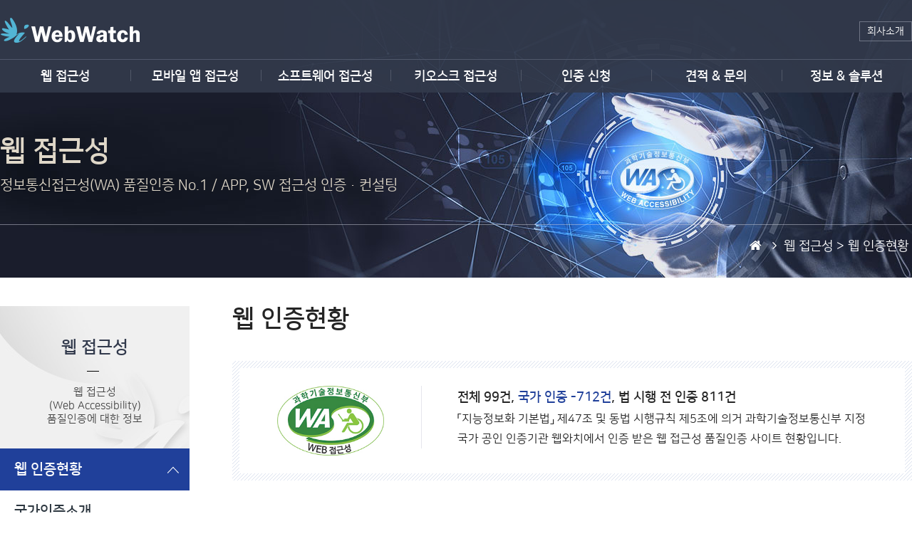

--- FILE ---
content_type: text/html; Charset=utf-8
request_url: http://webwatch.or.kr/Situation/WA_Situation.html?page=2&skey=1&sval=%EC%84%B1%EB%82%A8&npp=9&MenuCD=110
body_size: 8465
content:

<!DOCTYPE html>
<html lang="ko">
<head>
	<meta http-equiv="Content-Type" content="text/html; charset=utf-8" />
	<!-- <meta http-equiv="X-UA-Compatible" content="IE=edge,chrome=1" /> -->
	<meta name="keywords" content="웹 접근성, 모바일 접근성, 모바일앱 접근성, 소프트웨어 접근성, 키오스크 접근성, 무인정보단말기 접근성, 웹 접근성 품질인증, 정보통신 접근성 품질인증, 모바일앱 접근성 인증, 소프트웨어 접근성 인증, 솔루션 접근성 인증, 우선구매제도 지능정보제품 시험평가, 접근성 컨설팅, 접근성 진단 컨설팅">
	<meta name="keywords" content="Web accessibility, mobile accessibility, mobile app accessibility, software accessibility, kiosk accessibility, Unattended information terminal accessibility, web accessibility quality certification, information communication accessibility quality certification, mobile app accessibility certification, software accessibility certification, solution accessibility certification, preferential purchase system, intelligent information product testing and evaluation, Accessibility Consulting, Accessibility Diagnosis Consulting">
	<meta name="author" content="WebWatch, 웹와치" />
	<title>웹 인증현황 | 웹 접근성 | WebWatch - 정보 접근성 대한민국 No.1 / Web·App·SW·Kiosk 접근성 인증·컨설팅·시험평가</title>
	<link rel="stylesheet" href="/static/font/NotoSans/notosans.css"  />
	<link rel="stylesheet" href="/static/font/NanumSquare/nanumsquare.css"  />
	<link rel="stylesheet" href="/static/font/font-awesome-4.6.0/css/font-awesome.min.css" />
	<link rel="stylesheet" href="/static/jslibrary/bootstrap/css/bootstrap.css"/>
	<link rel="stylesheet" href="/static/css/portal/layout.css"/>
	<link rel="stylesheet" href="/static/css/portal/contents.css"/>
	<script src="/static/jslibrary/jquery/jquery-1.12.2.min.js"></script>
	<script src="/static/jslibrary/tablesummary.js"></script>
	<!-- <script src="/static/jslibrary/common.js"></script> -->
	<script src="/static/js/common.js"></script>


	<script src="/js/jqcommon.js"></script>


	<script> 
		subMenuOpenIng=false; 
		// 사내공간에 HTML 태그가 포함되어 삭제처리
		$('title').text($('title').text().replace(/<[^>]+>/g,''))
	</script>
</head>

<body>
	<ul class="skip">
		<li><a href="#contents">본문내용 바로가기</a></li>
		<li><a href="#gnb">주메뉴 바로가기</a></li>
	</ul>
<div id="bgW"></div>

<!-- wrapper -->
<div id="wrapper">

	<!-- 탑메뉴, 주메뉴 영역 -->
	

	<div id="headerWrap">
		<div id="header"> 
			<div id="logo"><a href="/"><img src="/static/img/portal/common/logo.png" alt="WebWatch" /></a></div>
			<div id="global">
				<ul>	

					<li><a href="/webWatch/070101.html?MenuCD=810">회사소개</a></li>
					<!-- 230408 사이트 맵 오류 과제
					<li><a href="/webWatch/070101.html?MenuCD=810">사이트맵</a></li>
					-->
					<!-- 230719 영문 사이트 일시 차단
					<li class="eng"><a href="/eng/" target="_blank" title="영어 사이트로 이동">English</a></li>
					-->
										
				</ul>
			</div>
		</div>
		<div class="gnbSet">
			<div id="gnb" class="gnb">
				<ul>

				
					<li><a href="/Situation/WA_Situation.html?MenuCD=110">웹 접근성</a>
						<ul>
						
							<li><a href="/Situation/WA_Situation.html?MenuCD=110">웹 인증현황</a></li>
						
						
							<li><a href="/WA/010201.html?MenuCD=120">국가인증소개</a></li>
						
						
							<li><a href="/WA/010301.html?MenuCD=130">절차 및 기준</a></li>
						
						
							<li><a href="/WA/010401.html?MenuCD=140">인증심사비</a></li>
						
						
							<li><a href="/Req/WA_Req_File.html?MenuCD=150">인증심사신청</a></li>
						
						
							<li><a href="/board/FAQ_WA.asp?MenuCD=160">웹 인증 FAQ</a></li>
						
						
						</ul>
					</li>
				
					<li><a href="/Situation/MA_Situation.html?MenuCD=210">모바일 앱 접근성</a>
						<ul>
						
							<li><a href="/Situation/MA_Situation.html?MenuCD=210">앱 인증현황</a></li>
						
						
							<li><a href="/MA/020201.html?MenuCD=220">모바일 앱 접근성 소개</a></li>
						
						
							<li><a href="/MA/020301.html?MenuCD=230">모바일 앱 인증·컨설팅</a></li>
						
						
							<li><a href="/MA/020401.html?MenuCD=240">절차 및 기준</a></li>
						
						
							<li><a href="/Req/MA_Req_File.html?MenuCD=250">인증·컨설팅 신청</a></li>
						
						
							<li><a href="/board/FAQ_MA.asp?MenuCD=260">모바일 앱 FAQ</a></li>
						
						
						</ul>
					</li>
				
					<li><a href="/Situation/SA_Situation.html?MenuCD=310">소프트웨어 접근성</a>
						<ul>
						
							<li><a href="/Situation/SA_Situation.html?MenuCD=310">소프트웨어 인증현황</a></li>
						
						
							<li><a href="/SA/030201.html?MenuCD=320">소프트웨어 접근성 소개</a></li>
						
						
							<li><a href="/SA/030301.html?MenuCD=330">소프트웨어 인증·컨설팅</a></li>
						
						
							<li><a href="/SA/030401.html?MenuCD=340">절차 및 기준</a></li>
						
						
							<li><a href="/Req/SA_Req_File.html?MenuCD=350">인증·컨설팅 신청</a></li>
						
						
							<li><a href="/board/FAQ_SA.asp?MenuCD=360">소프트웨어 FAQ</a></li>
						
						
						</ul>
					</li>
				
					<li><a href="/KA/KA_Intro.html?MenuCD=410">키오스크 접근성</a>
						<ul>
						
							<li><a href="/KA/KA_Intro.html?MenuCD=410">키오스크 접근성 소개</a></li>
						
						
							<li><a href="/KA/KA_Req.html?MenuCD=420">시험평가 신청</a></li>
						
						
							<li><a href="/Support/Inq_Form.html?ICatNo=3&amp;MenuCD=430">컨설팅 문의</a></li>
						
						
							<li><a href="/Support/Inq_Form.html?ICatNo=1&amp;MenuCD=440">견적 요청</a></li>
						
						
						</ul>
					</li>
				
					<li><a href="/Req/Req_info.html?MenuCD=510">인증 신청</a>
						<ul>
						
							<li><a href="/Req/Req_info.html?MenuCD=510">인증 신청</a></li>
						
						
						</ul>
					</li>
				
					<li><a href="/Support/Inq_Form.html?ICatNo=1&amp;MenuCD=610">견적 & 문의</a>
						<ul>
						
							<li><a href="/Support/Inq_Form.html?ICatNo=1&amp;MenuCD=610">견적 요청</a></li>
						
						
							<li><a href="/Support/Inq_Form.html?ICatNo=2&amp;MenuCD=620">기술 문의</a></li>
						
						
							<li><a href="/Support/Inq_Form.html?ICatNo=3&amp;MenuCD=630">일반 문의</a></li>
						
						
							<li><a href="/Support/Inq_Form.html?ICatNo=4&amp;MenuCD=640">WATCH2.0 문의</a></li>
						
						
							<li><a href="/Board/BoardList.asp?BoardName=%uC790%uB8CC%uC2E4&amp;MenuCD=650">자료실</a></li>
						
						
						</ul>
					</li>
				
					<li><a href="/accessibility/040101.html?MenuCD=710">정보 & 솔루션</a>
						<ul>
						
							<li><a href="/accessibility/040101.html?MenuCD=710">정보 접근성의 이해</a></li>
						
						
							<li><a href="/accessibility/040201.html?MenuCD=720">정보 접근성 관련 법률</a></li>
						
						
							<li><a href="/accessibility/040301.html?MenuCD=730">WATCH2.0</a></li>
						
						
							<li><a href="/accessibility/04030201.html?MenuCD=740">MAARES</a></li>
						
						
							<li><a href="/accessibility/04030202.html?MenuCD=750">WCAMS</a></li>
						
						
						</ul>
					</li>
				

				</ul>
			</div>
		</div>
	</div>



	<!-- 비주얼 영역 -->

	<div class="visualW visual1">
		<div class="contGroup">
			<div class="contTit">
				<h1>웹 접근성</h1>
				<p>정보통신접근성(WA) 품질인증 No.1 / APP, SW 접근성 인증·컨설팅</p>
			</div>
			<div class="location">	
				<ol>
					<li class="home"><a href=""><span class="hidden">홈페이지 바로가기</span></a></li>
					<li>웹 접근성 > <em class="page">웹 인증현황</em></li>
					<!--
					<li>솔루션</li>
					<li>Watch2.0 소개</li>
					-->
				</ol>
			</div>
		</div>
	</div>

	<!-- container -->
	<div id="container" class="clearfix">
		<!-- lnbWrap -->
		<div id="lnbW">
			<div class="lnbTit">
				<h1>웹 접근성</h1>
				<p>
				웹 접근성<br />(Web Accessibility)<br />품질인증에 대한 정보
				</p>
			</div>
			
		<div id="lnb">
			<ul>

		<li class="on"><a href="/Situation/WA_Situation.html?MenuCD=110">웹 인증현황</a>
			
		</li>
	
		<li ><a href="/WA/010201.html?MenuCD=120">국가인증소개</a>
			
		</li>
	
		<li ><a href="/WA/010301.html?MenuCD=130">절차 및 기준</a>
			
		</li>
	
		<li ><a href="/WA/010401.html?MenuCD=140">인증심사비</a>
			
		</li>
	
		<li ><a href="/Req/WA_Req_File.html?MenuCD=150">인증심사신청</a>
			
		</li>
	
		<li ><a href="/board/FAQ_WA.asp?MenuCD=160">웹 인증 FAQ</a>
			
		</li>
	
			</ul>

		
		
			<div class="lnbInfo">
				<div class="lnbInfoArea">
					<p>정보 접근성 인증<br />신청 및 견적문의</p>
					<span class="phoneNum">02-2678-0078</span>
				</div>
			</div>	
			
		</div>
			<!-- lnb -->
			<!--
			<div id="lnb">
				<ul>
					<li><a href="">정보 접근성의 이해</a></li>
					<li><a href="">정보 접근성 관련 법률</a></li>
					<li class="on"><a href="">솔루션</a>
						<ul>
							<li class="on"><a href="">WATCH2.0</a></li>
							<li><a href="">MAARES</a></li>
							<li><a href="">WCAMS</a></li>
						</ul>
					</li>
				</ul>
				<div class="lnbInfo">
					<div class="lnbInfoArea">
						<p>정보 접근성 인증<br />신청 및 견적문의</p>
						<span class="phoneNum">02-2678-0078</span>
					</div>
				</div>
			</div>
			-->
			<!-- //lnb -->
		</div>
		<!-- //lnbWrap -->

		<!-- contentsW -->
		<div id="contentsW">

			<div id="contents">
				<h1>웹 인증현황</h1>

				<div class="box">
					<div class="boxArea">
						<span class="img mark1"><img src="/static/img/portal/contents/mark.jpg" alt="과학기술정보통신부 WEB ACCESSIBILITY 마크(웹 접근성 품질인증 마크)" /></span>
						<p>
							<span class="em">전체 99건, <span class="fc">국가 인증 -712건</span>, 법 시행 전 인증 811건</span>
							「지능정보화 기본법」 제47조 및 동법 시행규칙 제5조에 의거 과학기술정보통신부 지정 국가 공인 인증기관 웹와치에서 인증 받은 웹 접근성 품질인증 사이트 현황입니다.<br />
						
						
					</div>
				</div>
				<fieldset class="clear" >
					<legend>인증 현황 검색</legend>
					<div class="board_search">
						<div class="fl pt5">
							<span class="ico_total">전체</span> <span> 99</span> 건
							<span>[ 2 / 11 페이지 ]</span>
						</div>
					<form name="search" action="/Situation/WA_Situation.html?MenuCD=110" method="post">
						<div class="fr">
							<select name="npp" id="npp" class="search_txt_sel" title="한 화면 목록 수 선택"  style="width:4em;">
							  <option value="9" selected="selected">9</option>
							  <option value="30" >30</option>
							  <option value="60" >60</option>
							  <option value="120" >120</option>
							  <option value="300" >300</option>
							</select> 
							<select name="skey" id="skey" class="search_txt_sel" title="검색 구분 선택" >
							  <option value="1" selected="selected">통합검색</option>
							  <option value="2" >기관 명</option>
							  <option value="3" >사이트 명</option>
							  <option value="4" >사이트 주소</option>
							</select> 
							<input type="text" id="sval" name="sval" value="성남" class="search_txt" title="검색어를 입력하세요." />
							<input type="submit" name="search_btn" value="검색" class="input_submit" onclick="search.submit();"/>
						</div>
					</form>
					</div>
				</fieldset>				
				
				<div class="photoList">
				
				<ul>
				

					<li>
						<span class="img">
							
									<img src="/Situation/ScreenShot/250806_133358_2_성남산업진흥원.jpg" alt="성남산업진흥원 인증 화면" />
															
						</span>
						<div class="txt">							
							<span class="tit">90. 성남산업진흥원</span>							
							<ul>
								<li>성남산업진흥원
								</li>
								<li><a href="https://www.snip.or.kr					 					" target="_blank" title="성남산업진흥원 새창 열기">https://www.snip.or.kr					 					</a></li>
								<li>2025.08.19 ~ 2026.08.18&nbsp;
								<span class='btn btn-xs bg1'>유효</span>
								</li>
							</ul>
						</div>
					</li>
				

					<li>
						<span class="img">
							
									<img src="/Situation/ScreenShot/250514_131602_2_성남혜은학교.jpg" alt="성남혜은학교 인증 화면" />
															
						</span>
						<div class="txt">							
							<span class="tit">89. 성남혜은학교</span>							
							<ul>
								<li>경기도성남교육지원청
								</li>
								<li><a href="https://www.goesn.kr/hyeeun-s/main.do" target="_blank" title="성남혜은학교 새창 열기">https://www.goesn.kr/hyeeun-s/main.do</a></li>
								<li>2025.05.09 ~ 2026.05.08&nbsp;
								<span class='btn btn-xs bg1'>유효</span>
								</li>
							</ul>
						</div>
					</li>
				

					<li>
						<span class="img">
							
									<img src="/Situation/ScreenShot/250514_131518_2_성은학교.jpg" alt="성은학교 인증 화면" />
															
						</span>
						<div class="txt">							
							<span class="tit">88. 성은학교</span>							
							<ul>
								<li>경기도성남교육지원청
								</li>
								<li><a href="https://www.goesn.kr/sbse-s/main.do" target="_blank" title="성은학교 새창 열기">https://www.goesn.kr/sbse-s/main.do</a></li>
								<li>2025.05.09 ~ 2026.05.08&nbsp;
								<span class='btn btn-xs bg1'>유효</span>
								</li>
							</ul>
						</div>
					</li>
				

					<li>
						<span class="img">
							
									<img src="/Situation/ScreenShot/250514_131319_2_경기도성남교육지원청.jpg" alt="경기도성남교육지원청 인증 화면" />
															
						</span>
						<div class="txt">							
							<span class="tit">87. 경기도성남교육지원청</span>							
							<ul>
								<li>경기도성남교육지원청
								</li>
								<li><a href="https://www.goesn.kr" target="_blank" title="경기도성남교육지원청 새창 열기">https://www.goesn.kr</a></li>
								<li>2025.05.09 ~ 2026.05.08&nbsp;
								<span class='btn btn-xs bg1'>유효</span>
								</li>
							</ul>
						</div>
					</li>
				

					<li>
						<span class="img">
							
									<img src="/Situation/ScreenShot/250508_105210_2_성남문화관광.jpg" alt="성남문화관광					 					 인증 화면" />
															
						</span>
						<div class="txt">							
							<span class="tit">86. 성남문화관광					 					</span>							
							<ul>
								<li>성남시청				
								</li>
								<li><a href="http://www.seongnam.go.kr/tour" target="_blank" title="성남문화관광					 					 새창 열기">http://www.seongnam.go.kr/tour</a></li>
								<li>2025.05.07 ~ 2026.05.06&nbsp;
								<span class='btn btn-xs bg1'>유효</span>
								</li>
							</ul>
						</div>
					</li>
				

					<li>
						<span class="img">
							
									<img src="/Situation/ScreenShot/250331_195620_2_성남시도서관사업소.jpg" alt="성남시도서관사업소 인증 화면" />
															
						</span>
						<div class="txt">							
							<span class="tit">85. 성남시도서관사업소</span>							
							<ul>
								<li>성남시도서관사업소
								</li>
								<li><a href="https://www.snlib.go.kr" target="_blank" title="성남시도서관사업소 새창 열기">https://www.snlib.go.kr</a></li>
								<li>2025.04.16 ~ 2026.04.15&nbsp;
								<span class='btn btn-xs bg1'>유효</span>
								</li>
							</ul>
						</div>
					</li>
				

					<li>
						<span class="img">
							
									<img src="/Situation/ScreenShot/250423_103112_2_성남시 평생학습 통합플랫폼 - 배움숲.jpg" alt="성남시 평생학습 통합플랫폼 - 배움숲					 					 인증 화면" />
															
						</span>
						<div class="txt">							
							<span class="tit">84. 성남시 평생학습 통합플랫폼 - 배움숲					 					</span>							
							<ul>
								<li>성남시청				
								</li>
								<li><a href="https://learning.seongnam.go.kr					 					" target="_blank" title="성남시 평생학습 통합플랫폼 - 배움숲					 					 새창 열기">https://learning.seongnam.go.kr					 					</a></li>
								<li>2025.03.25 ~ 2026.03.24&nbsp;
								<span class='btn btn-xs bg1'>유효</span>
								</li>
							</ul>
						</div>
					</li>
				

					<li>
						<span class="img">
							
									<img src="/Situation/ScreenShot/250117_101223_2_성남시한마음복지관.jpg" alt="성남시한마음복지관					 					 인증 화면" />
															
						</span>
						<div class="txt">							
							<span class="tit">83. 성남시한마음복지관					 					</span>							
							<ul>
								<li>성남시한마음복지관					 					
								</li>
								<li><a href="http://www.hmu.or.kr" target="_blank" title="성남시한마음복지관					 					 새창 열기">http://www.hmu.or.kr</a></li>
								<li>2025.01.17 ~ 2026.01.16&nbsp;
								<span class='btn btn-xs bg1'>유효</span>
								</li>
							</ul>
						</div>
					</li>
				

					<li>
						<span class="img">
							
									<img src="/Situation/ScreenShot/241107_162515_2_성남시청 온라인신청.jpg" alt="성남시청 온라인신청					 					 인증 화면" />
															
						</span>
						<div class="txt">							
							<span class="tit">82. 성남시청 온라인신청					 					</span>							
							<ul>
								<li>성남시청					 					
								</li>
								<li><a href="https://www.seongnam.go.kr/apply					 					" target="_blank" title="성남시청 온라인신청					 					 새창 열기">https://www.seongnam.go.kr/apply					 					</a></li>
								<li>2024.11.07 ~ 2025.11.06&nbsp;
								<span class='btn btn-xs bg2'>만료</span>
								</li>
							</ul>
						</div>
					</li>
				
					
					<!--
					<li>
						<span class="img"><img src="http://webwatch.or.kr/Situation/ScreenShot/180719_180506_2_071906.jpg" alt="부천로보파크 인증 화면"></span>
						<div class="txt">
							<span class="tit">4905. 음성문화예술회관 </span>
							<ul>
								<li>부천산업진흥재단</li>
								<li><a href="	">https://www.robopark.org:444</a></li>
								<li>2018.07.19 ~ 2019.07.18</li>
							</ul>
						</div>
					</li>
					-->
				</ul>
				</div>

					<div class="btn_set">
					
						<a href="/Situation/WA_Situation.html?MenuCD=110" class="button blue"><span>검색초기화</span></a>
					
					</div>

				<div class='paginationSet'>
					<ul class='pagination pagination-centered'>
						
								<li><a href="/Situation/WA_Situation.html?page=1&amp;skey=1&amp;sval=성남&amp;npp=9&amp;MenuCD=110"><span>1</span></a></li>
						
						<li class='active'><span><em title='현재페이지'><span>2</span></em></span></li>
						
								<li><a href="/Situation/WA_Situation.html?page=3&amp;skey=1&amp;sval=성남&amp;npp=9&amp;MenuCD=110"><span>3</span></a></li>
						
								<li><a href="/Situation/WA_Situation.html?page=4&amp;skey=1&amp;sval=성남&amp;npp=9&amp;MenuCD=110"><span>4</span></a></li>
						
								<li><a href="/Situation/WA_Situation.html?page=5&amp;skey=1&amp;sval=성남&amp;npp=9&amp;MenuCD=110"><span>5</span></a></li>
						
								<li><a href="/Situation/WA_Situation.html?page=6&amp;skey=1&amp;sval=성남&amp;npp=9&amp;MenuCD=110"><span>6</span></a></li>
						
								<li><a href="/Situation/WA_Situation.html?page=7&amp;skey=1&amp;sval=성남&amp;npp=9&amp;MenuCD=110"><span>7</span></a></li>
						
								<li><a href="/Situation/WA_Situation.html?page=8&amp;skey=1&amp;sval=성남&amp;npp=9&amp;MenuCD=110"><span>8</span></a></li>
						
								<li><a href="/Situation/WA_Situation.html?page=9&amp;skey=1&amp;sval=성남&amp;npp=9&amp;MenuCD=110"><span>9</span></a></li>
						
								<li><a href="/Situation/WA_Situation.html?page=10&amp;skey=1&amp;sval=성남&amp;npp=9&amp;MenuCD=110"><span>10</span></a></li>
												
							<li class='i next'><a href="/Situation/WA_Situation.html?page=11&amp;skey=1&amp;sval=성남&amp;npp=9&amp;MenuCD=110"><span class='s'><span>다음 <span class='t'>다음 10 페이지 목록으로 이동</span></span></span></a></li>
							<li class='i end'><a href="/Situation/WA_Situation.html?page=11&amp;skey=1&amp;sval=성남&amp;npp=9&amp;m_id=&amp;MenuCD=110"><span class='s'><span>마지막 <span class='t'>목록으로 이동</span></span></span></a></li>
						
					</ul>
				</div>


				<!-- binBox -->
				<div id="binBox"></div>
				<!-- //binBox -->
				
				<script>
					var Hgt_win = window.innerHeight;
					var Hgt_dcm = $(document).height();
					var Top_contents = $('#contents').offset().top;
					var Hgt_contents = $('#contents').height();
					var Hgt_Scroll = $(window).scrollTop()
					
					now_url = document.location.href;
					if (now_url.indexOf('#contents') != -1)
					{ binBox_reSize=true	}
					else { binBox_reSize=false }

					var Hgt_binBox = Hgt_win - Hgt_contents  + Top_contents
					//var Hgt_binBox = Hgt_win - (Hgt_dcm - Top_contents)
					if (Hgt_binBox > 0 && binBox_reSize) {
						 $('#binBox').height(Hgt_binBox + 'px');
					}

					
				</script>
			</div>
			<!-- //contents -->

		</div>
		<!-- //contentsW -->

	</div>
	<!-- //container -->

</div>
<!-- //wrapper -->

<!-- banner -->
<div class="bannerW">
	<div class="banner">
		<ul>
			<li><a href="https://www.msit.go.kr" target="_blank" title="과학기술정보통신부 사이트 바로가기(새창열림)"><img src="/static/img/portal/common/ban1.png" alt="과학기술정보통신부"/></a></li>
			<li><a href="http://www.nia.or.kr/" target="_blank" title="NIA 한국지능정보사회진흥원 사이트 바로가기(새창열림)"><img src="/static/img/portal/common/ban2.png" alt="NIA 한국지능정보사회진흥원"/></a></li>
			<li><a href="http://www.ableforum.com/" target="_blank" title="한국장애인인권포럼 사이트 바로가기(새창열림)"><img src="/static/img/portal/common/ban3.png" alt="사단법인 한국장애인인권포럼"/></a></li>
			<li><a href="http://www.socialenterprise.or.kr" target="_blank" title="한국사회적기업진흥원 사이트 바로가기(새창열림)"><img src="/static/img/portal/common/ban4.png" alt="한국사회적기업진흥원(새창열림)"/></a></li>
					<li><a href="https://www.w3.org/" target="_blank" title="W3C 사이트 바로가기(새창열림)"><img src="/static/img/portal/common/ban5.png" alt="W3C"/></a></li>
		</ul>
	</div>
</div>
<!-- //banner -->

<!-- footer -->
<div id="footerW">
	<div id="footer" >
		<ul class="foot_tab">
			<li><a href="/user_info/info_1.html?MenuCD=800">개인정보처리방침</a></li>
			<li><a href="/user_info/info_2_1.html?MenuCD=800">이용약관 </a></li>
			<li><a href="/user_info/info_3.html?MenuCD=800">이메일무단수집거부</a></li>
		</ul>
		<div style="width:100%; margin:0 auto;">
			<div class="address">
				<p>전화 : (02) 2678-0078 | 팩스 : (02) 2069-0091 | 이메일 : <a href="mailto:webwatch@hanmail.net" title="관리자에게 메일 보내기(새창열림)">webwatch@webwatch.or.kr</a></p>
				<address>
				주소 : (07266) 서울특별시 영등포구 영등포로 143(당산동1가 53-4) ABLEHUB 6층
				</address>
				<p>Copyright 2018 <em>WebWatch Corp.</em> All Rights Reserved.</p>
			</div>
			<div class="marks">
				<img src="/static/img/portal/common/mark_family.png" alt="가족친화기업" />
				<img src="/static/img/portal/common/mark_seoul.png" alt="서울시 사회적경제 우수기업"  />
				<img src="/static/img/portal/common/mark3.png" alt="Venture for Tomorrow"  />
				<img src="/static/img/portal/common/mark4.png" alt="innobiz 기술혁신형중소기업"  />
			</div>
		</div>
	</div>
</div>
<!-- //footer -->

<!-- ModalLayer -->
<div id="ModalLayer" ></div> 
<img id="WaitImg" style="display:none;z-index:2000;" src="/static/img/portal/common/wait5.gif" alt="처리중 입니다. 잠시만 기다려 주세요."  />
<!-- //ModalLayer -->


<!-- 리포트2.0 로그분석코드 시작 -->
<script type="text/javascript">
var JsHost = (("https:" == document.location.protocol) ? "https://" : "http://");
var uname = escape("웹와치사업단");
document.write(unescape("%3Cscript id='log_script' src='" + JsHost + "ableforum.weblog.cafe24.com/weblog.js?uid=ableforum_5&amp;uname="+uname+"' type='text/javascript'%3E%3C/script%3E"));
</script>
<!-- 리포트2.0  로그분석코드 완료 -->


</body>
</html>


<script>
$(document).ready(function() {

	// 위 1댑스 <li>는 3배수로만 있으면 무제한으로 작동함

	ln = 3 //범위 - 전체통일:0, 3개씩(행끼리) 통일:3
	lt = 1 //방식 - 유효기간 위치만 통일: 0, li순서별 위치통일 방식:1,
	lbn = $(".listbox").length
	if (ln != 3) 	ln = lbn	
	var lih = new Array();

	if (lt) {
		for (k=0;k<4;k++) {
			for (i=0;i<lbn ;i++ ) {
				for (n=0;n<ln ;n++ ) {
					lih[n] = $(".listbox:eq("+i+") ul li:eq("+k+")").height()
					i++
				}
				lih.sort()
				for (j=i;j>(i-n) ;j--)
					$(".listbox:eq("+(j-1)+") ul li:eq("+k+")").height(lih[ln-1])
				i--
			}
		}
	} else {
		for (i=0;i<lbn ;i++ ) {
			lihmax = 0
			for (n=0;n<ln ;n++ ) {
				lihsum = 0
				for (k=0;k<4;k++) {
					lihsum = lihsum + $(".listbox:eq("+i+") ul li:eq("+k+")").height()
				}
				lih[i] = lihsum
				if (lihmax < lihsum)
					lihmax = lihsum
				i++
			}
			for (j=i-1;j>=(i-ln) ;j--) {
				lihpad = lihmax - lih[j]
				$(".listbox:eq("+j+") ul li:eq(3)").css("padding-top",lihpad)
			}
			i--
		}
	}
	//$(".listbox:odd").css("background-color", "#f1f1f1") 
	//$(".listbox:even").css("background-color", "#fdfdfd")
});
function ThisDel(D_Seq){
   if(confirm('정말 삭제 하시겠습니까?')== true)
   {
		location.href("/Situation/WA_Situation_Proc.html?D_Seq=" + D_Seq + "&MenuCD=110")
		return false;
   }
}
</script>



--- FILE ---
content_type: text/css
request_url: http://webwatch.or.kr/static/font/NotoSans/notosans.css
body_size: 533
content:
/*
 * Noto Sans (Korean) http://www.google.com/fonts/earlyaccess
 */
@font-face {
    font-family: 'Noto Sans';
    font-style: normal;
    font-weight: 100;
    src: url(/static/font/NotoSans/NotoSans-Thin.eot);
    src:url(/static/font/NotoSans/NotoSans-Thin.eot?#iefix) format('embedded-opentype'),
    url(/static/font/NotoSans/NotoSans-Thin.woff) format('woff'),
    url(/static/font/NotoSans/NotoSans-Thin.otf) format('opentype');
}

@font-face {
    font-family: 'Noto Sans';
    font-style: normal;
    font-weight: 300;
    src:url(/static/font/NotoSans/NotoSans-Light.eot);
    src:url(/static/font/NotoSans/NotoSans-Light.eot?#iefix) format('embedded-opentype'),
    url(/static/font/NotoSans/NotoSans-Light.woff) format('woff'),
    url(/static/font/NotoSans/NotoSans-Light.otf) format('opentype');
}

@font-face {
    font-family: 'Noto Sans';
    font-style: normal;
    font-weight: 350;
    src:url(/static/font/NotoSans/NotoSans-DemiLight.eot);
    src:url(/static/font/NotoSans/NotoSans-DemiLight.eot?#iefix) format('embedded-opentype'),
    url(/static/font/NotoSans/NotoSans-DemiLight.woff) format('woff'),
    url(/static/font/NotoSans/NotoSans-DemiLight.otf) format('opentype');
}

@font-face {
    font-family: 'Noto Sans';
    font-style: normal;
    font-weight: 400;
    src:url(/static/font/NotoSans/NotoSans-Regular.eot);
    src:url(/static/font/NotoSans/NotoSans-Regular.eot?#iefix) format('embedded-opentype'),
    url(/static/font/NotoSans/NotoSans-Regular.woff) format('woff'),
    url(/static/font/NotoSans/NotoSans-Regular.otf) format('opentype');
}

@font-face {
    font-family: 'Noto Sans';
    font-style: normal;
    font-weight: 500;
    src: url(/static/font/NotoSans/NotoSans-Medium.eot);
    src:url(/static/font/NotoSans/NotoSans-Medium.eot?#iefix) format('embedded-opentype'),
    url(/static/font/NotoSans/NotoSans-Medium.woff) format('woff'),
    url(/static/font/NotoSans/NotoSans-Medium.otf) format('opentype');
}

@font-face {
    font-family: 'Noto Sans';
    font-style: normal;
    font-weight: 700;
    src:url(/static/font/NotoSans/NotoSans-Bold.eot);
    src:url(/static/font/NotoSans/NotoSans-Bold.eot?#iefix) format('embedded-opentype'),
    url(/static/font/NotoSans/NotoSans-Bold.woff) format('woff'),
    url(/static/font/NotoSans/NotoSans-Bold.otf) format('opentype');
}

@font-face {
    font-family: 'Noto Sans';
    font-style: normal;
    font-weight: 900;
    src:url(/static/font/NotoSans/NotoSans-Black.eot);
    src:url(/static/font/NotoSans/NotoSans-Black.eot?#iefix) format('embedded-opentype'),
    url(/static/font/NotoSans/NotoSans-Black.woff) format('woff'),
    url(/static/font/NotoSans/NotoSans-Black.otf) format('opentype');
}

--- FILE ---
content_type: text/css
request_url: http://webwatch.or.kr/static/css/portal/layout.css
body_size: 2539
content:
@import url(/static/css/portal/base.css);

#wrapper{width:100%;min-width:1280px;position:relative;}
#wrapper #headerWrap{width:100%;height:130px;background:rgba(50,58,76,0.9);position:absolute;z-index: 100}
#wrapper #headerWrap #headerLine{border-bottom:1px solid #515868;}
#wrapper #header{width:1280px;margin:0 auto;position:relative;  overflow:hidden;height:70px;}
#wrapper #header #logo{float:left; padding-top:25px; margin-left:1px;}
#wrapper #header #logo a{display:block;}
#wrapper #header #logo a img{width:195px;height:35px;}
#global{position:absolute;top:30px;right:0;}
#global li{float:left;padding-left:5px;}
#global li a{padding:5px 10px;color:#fff;font-size:14px;border:1px solid #6f7585;}
#global li:last-child a{text-transform: uppercase;}
.gnbSet{width:100%;clear:both;padding-top:0;border-top:1px solid #50586b;margin-top:13px;position:relative;z-index: 10 }
/*.gnbSet.fixMenu{position:fixed;top:0;}*/
.gnbSet>#gnb{width:1280px;margin:0 auto;overflow:hidden;position:relative;}
.gnbSet>#gnb a{display:block; }
.gnbSet>#gnb>ul>li{float:left;width:14.28%;position:relative;}
.gnbSet>#gnb>ul>li:before{display:inline-block;content:"";background:url(/static/img/portal/common/gnbLine.gif) left center no-repeat;position:absolute;width:1px;height:30px;top:7px;}
.gnbSet>#gnb>ul>li:first-child:before{background:none;}
.gnbSet>#gnb>ul>li.style1>a{color:#52dde2;}
.gnbSet>#gnb>ul>li.style2>a{background:url(/static/img/portal/common/gnb_style2.png) 30px center no-repeat;padding-left:40px;}
.gnbSet>#gnb>ul>li>a{text-align:center;display:block;color:#fff;font-size:18px;padding:9px 0 18px 0;font-weight:700;}
.gnbSet>#gnb>ul>li.hover>a, .gnbSet>#gnb>ul>li>a:hover{color:#ff774d;}
.gnbSet>#gnb>ul>li>ul{/*position:absolute;top:70px;left:0;*/display:none;background:#323a4c;margin-top:0; padding:15px 5px;border-top:2px solid #ff774d}
.gnbSet>#gnb>ul>li>ul>li>a{color:#fff;font-size:16px;padding:3px 5px;  text-align:center; letter-spacing:-1px;/*font-family: "malgun 
gothic","맑은고딕";*/}
.gnbSet>#gnb>ul>li>ul>li.dept2>a{color:#52bfe2;}
.gnbSet>#gnb>ul>li>ul>li.dept2>ul{border:1px solid #225e71;margin:0 10px;padding:5px 10px;}
.gnbSet>#gnb>ul>li>ul>li.dept2>ul>li>a{color:#fff;background:url(/static/img/portal/common/bu_gnb1.png) left center no-repeat;padding-left:8px;}
.gnbSet>#gnb>ul>li.hover>ul{display:block;}

.visualW{margin-bottom:40px;  }
.visual1{background:url(/static/img/portal/common/subVisual1.jpg) center 0 no-repeat;background-size:100%;}
.visual2{background:url(/static/img/portal/common/subVisual2.jpg) center 0 no-repeat;background-size:100%;}
.visual3{background:url(/static/img/portal/common/subVisual3.jpg) center 0 no-repeat;background-size:100%;}
.visual4{background:url(/static/img/portal/common/subVisual4.jpg) center 0 no-repeat;background-size:100%;}
.visual5{background:url(/static/img/portal/common/subVisual5.jpg) center 0 no-repeat;background-size:100%;}
.visual6{background:url(/static/img/portal/common/subVisual6.jpg) center 0 no-repeat;background-size:100%;}
.visual7{background:url(/static/img/portal/common/subVisual7.jpg) center 0 no-repeat;background-size:100%;}
.visual8{background:url(/static/img/portal/common/subVisual8.jpg) center 0 no-repeat;background-size:100%;}
.visual9{background:url(/static/img/portal/common/subVisual9.jpg) center 0 no-repeat;background-size:100%;}
.contGroup{color:#dfd7c8;padding-top:190px;  overflow:hidden; height:390px;position:relative; width:1280px;margin:0 auto;}
.contGroup .contTit{background:url(/static/img/portal/common/visualLine.png) center bottom no-repeat;padding-bottom:40px;}
.contGroup .contTit h1{font-size:40px;margin-bottom:10px;  }
.contGroup .contTit p{font-size:20px;}
.contGroup .location {position:absolute; right:0;bottom:30px;}
.contGroup .location li{float:left;padding:0 5px;font-size:18px;color:#fff;}
.contGroup .location li.home:before{content:"\f015";padding-right:5px;font-family:"FontAwesome", "malgun gothic","맑은고딕","AppleGothic","돋움","dotum",Helvetica,Arial,sans-serif}
.contGroup .location li:before{content:"\f105";padding-right:10px;font-family:"FontAwesome", "malgun gothic","맑은고딕","AppleGothic","돋움","dotum",Helvetica,Arial,sans-serif}

/* container */
#container{width:1280px;margin:0 auto;} 
#contentsW{float:left;width:954px;}
#contents{line-height:1.8;/*font-family:"malgun gothic","맑은고딕","AppleGothic","돋움","dotum",Helvetica,Arial,sans-serif;*/}
#contents>h1{font-size:34px;margin-bottom:40px; }
#contents h2{font-size:30px;margin:55px 0 20px 0;font-weight:100;background: url(/static/img/portal/common/bu1.gif) no-repeat left 8px;padding-left:35px;}
#contents h3{/*font-family:"Nanum Square"*/}


/* lnb */ 
#lnbW{float:left;width:266px;margin-right:60px;}
#lnbW .lnbTit {background:url(/static/img/portal/common/bg_lnbTit.jpg) 0 0 no-repeat;padding:45px 25px 0 25px;width:266px;height:200px;}
#lnbW .lnbTit h1{color:#323a4c;font-size:24px;text-align:center;/*letter-spacing:-0.2px;*/}
#lnbW .lnbTit p{font-size:15px;color:#454545;text-align:center;position:relative; margin-top:20px;  padding-top:20px; line-height:1.3;}
#lnbW .lnbTit p:before{display:inline-block;content:"";  position:absolute;  top:0;left:45%;width:17px;height:1px;background:#000;}
/*#lnbW #lnb h1{color:#000;font-size:28px;text-align:center;padding:45px 0;border-bottom:1px solid #dee0e6;}*/
#lnb>ul>li{border-bottom:1px solid #dee0e6;}
#lnb>ul>li>a{padding:16px 20px;display:block;font-size:20px;line-height:1.3;font-weight:700;}
#lnb>ul>li>ul{display:none;	}
#lnb>ul>li.on{border-bottom:1px solid #20409a;}
#lnb>ul>li.on>a{color:#fff;position:relative;display:block;background:#20409a url(/static/img/portal/common/bu_lnb1.png) 94% 25px no-repeat;}
/*#lnb>ul>li.on>a:before{position:absolute;top:25%;right:20px;display:inline-block;text-align:right;content:"\f106";padding-right:10px;font-family:"FontAwesome", "malgun gothic","맑은고딕","AppleGothic","돋움","dotum",Helvetica,Arial,sans-serif}*/
#lnb>ul>li.on>ul{background:#ebeff8;padding-top:18px;display:block;	}
#lnb>ul>li.on>ul>li>a{display:block;font-size:18px;background:url(/static/img/portal/common/bu_lnb2.png) 25px 10px no-repeat;padding:0 20px 10px 38px;color:#696969}
#lnb>ul>li.on>ul>li.on>a{color:#20409a;}
#lnb>ul>li>ul.exp{background:#fff;padding-top:18px;display:block;border-bottom:1px solid #dee0e6;border-top:1px solid #dee0e6;}
#lnb>ul>li.on>ul.exp{background:#ebeff8;border-bottom:1px solid #dee0e6;	}


#lnb>ul>li>ul.exp>li>a{display:block;font-size:18px;background:url(/static/img/portal/common/bu_lnb2.png) 25px 10px no-repeat;padding:0 20px 10px 38px;color:#696969}
#lnbW .lnbInfo{background:url(/static/img/portal/common/bg_lnbBox.gif) repeat;padding:10px;margin-top:30px;  }
#lnbW .lnbInfo .lnbInfoArea{background:#fff;padding:12px;text-align:center;}
#lnbW .lnbInfo .lnbInfoArea p{background:url(/static/img/portal/common/ico_phone.gif) 10px 0 no-repeat;min-height:67px;padding:7px 0 0 60px;font-size:18px;line-height:1.3;font-weight:600;color:#20409a;}
#lnbW .lnbInfo .lnbInfoArea .phoneNum{color:#D96D00;font-size:30px;line-height:30px;font-weight:900; letter-spacing: -1px;}

/*banner*/
.bannerW{width:100%;min-width:1280px;background:#f4f4f4;margin-top:50px; }
.banner{width:1280px;margin:0 auto;}
.banner ul{overflow:hidden;}
.banner li{float:left;padding:28px 33px;}

/* footer */
#footerW{width:100%;background:#323a4c;min-width:1280px}
#footerW #footer{width:1200px;margin:0 auto;overflow:hidden;color:#fff;font-size:14px;padding:50px 0;}

.foot_tab{ width: 100%; overflow: hidden; margin-bottom: 15px;}
.foot_tab li{float:left;}
.foot_tab li a{padding-right:10px; text-decoration: none;}
.foot_tab li a:after{ content: "ㅣ"; padding: 0 10px ;}
.foot_tab li:last-child a:after{ content: ""; }

#footerW #footer .address{margin-bottom:15px;}
#footerW #footer .address{float:left;}
#footerW #footer .marks{float:right;} 
#footerW #footer .marks img{display:inline-block; margin-left:15px;}
#footerW #footer a{color:#fff;}


@media (max-width: 2560px) {
	.visualW{background-size:auto 390px;}
}




--- FILE ---
content_type: text/css
request_url: http://webwatch.or.kr/static/css/portal/contents.css
body_size: 7342
content:


/* common */
.form-control{display:inline-block;width:auto;border-radius: 0;height:38px;}

.form_set{font-size:0;line-height:0;}
.list_info{overflow:hidden;/*font-family:"malgun gothic", "맑은고딕", "AppleGothic", "돋움", "dotum", Helvetica, Arial, sans-serif;*/margin-bottom:35px;	}
.list_info .ico_total{padding-left:0 !important;position:relative;padding-right:10px;}
.list_info .ico_total:after{display:inline-block;content:"";background:#e9ebef;width:2px;height:15px;position:absolute;right:0;top:5px;}
.list_info .fl{float:left;font-size:16px;color:#323a4c;font-weight:bold;}
/*.list_info .fl em{position:relative;padding-right:10px;}
.list_info .fl em:after{display:inline-block;content:"";background:#e9ebef;width:2px;height:15px;position:absolute;right:0;top:3px;}*/
.list_info .shw{float:right;}
.list_info .form-control+.b-btn{margin-left:-1px;}
.list_info .sel1{width:80px;}
.list_info .search_txt{width:200px;}
.list_info .search_txt_sel{width:120px;margin-right:5px;}

.board_search{overflow:hidden;/*font-family:"malgun gothic", "맑은고딕", "AppleGothic", "돋움", "dotum", Helvetica, Arial, sans-serif;*/margin-bottom:35px;	}
.board_search .fr{font-size:0;line-height:0;}
.board_search .ico_total{padding-left:0 !important;position:relative;padding-right:10px;}
.board_search .ico_total:after{display:inline-block;content:"";background:#e9ebef;width:2px;height:15px;position:absolute;right:0;top:5px;}
.board_search .fl{float:left;font-size:16px;color:#323a4c;font-weight:bold;}
.board_search .shw{float:right;}
.board_search .form-control+.b-btn{margin-left:-1px;}
.board_search .sel1{width:80px;}
.board_search .search_txt{width:200px;}
.board_search .search_txt_sel{width:120px;margin-right:5px;}


/* paginationSet */
.paginationSet{text-align:center;margin-top:30px;	}
.paginationSet .t{text-indent:-9999px;position:absolute;}
.pagination > li > a{color:#000;}
.pagination > li.i > a:hover{background:#fff;}
.pagination > li > a, .pagination > li > span{border:0;font-size:15px;padding:8px 15px;}
.pagination > li.i > span, .pagination > li.i > a{border:1px solid #ddd;border-radius: 0;padding:8px 14px;}
.pagination > li> .s > span, .pagination > li> a> .s > span{text-indent: -9999px;position: absolute;}
.pagination > .active > a, .pagination > .active > span, .pagination > .active > a:hover, .pagination > .active > span:hover, .pagination > .active > a:focus, .pagination > .active > span:focus{background:#20409a;}
.pagination> .prev>span, .pagination> .prev>a{margin-right:10px;}
.pagination> .next>span, .pagination> .next>a{margin-left:10px;}
.pagination> li.i >a{font-size:0;padding:12px 15px 11px 15px;}
.pagination>li.next .s{background:url(/static/img/portal/common/paging_next.gif) no-repeat center center;width:11px;height:13px;display:inline-block;}
.pagination>li.end .s{background:url(/static/img/portal/common/paging_end.gif) no-repeat center center;width:11px;height:13px;display:inline-block;}
.pagination>li.prev .s{background:url(/static/img/portal/common/paging_prev.gif) no-repeat center center;width:11px;height:13px;display:inline-block;}
.pagination>li.first .s{background:url(/static/img/portal/common/paging_first.gif) no-repeat center center;width:11px;height:13px;display:inline-block;}
.photoList{overflow:hidden;}
.photoList>ul{overflow:hidden;margin-left:-4%;border-top:2px solid #20409a;border-bottom:1px solid #dfe1e7;padding-bottom:20px;	}
.photoList>ul>li{float:left;width:29.3%;margin:35px 0 0 4%;height:350px;text-align:center;	}
.photoList>ul>li .img{height:190px;overflow:hidden;display:inline-block;border:1px solid #cbceda;width:100%;text-align:center;}
.photoList>ul>li .img.type {text-align:center;position:relative;}
.photoList>ul>li .img.type img{width:35%;text-align:center;padding-top:20px;}
.photoList>ul>li .img.type1 img{max-width:100%;width:auto;padding-top:7px; vertical-align:middle;}
.photoList>ul>li .img.type1 {/*line-height:190px;*/}
.photoList>ul>li .img img{width:100%;}
.photoList>ul>li .img .info{position:absolute;left:0;height:50px;line-height:50px;bottom:0;width:100%;background:#f5f7fb;font-weight:bold;}
.photoList>ul>li .tit{color:#1c4393;font-weight:800;line-height:1.3;display:block;	}
.photoList>ul>li>.txt>.tit a{color:#1c4393;}
.photoList>ul>li>.txt{margin-top:20px;word-break: break-all;text-align:left;}
.photoList>ul>li>.txt>span{display:block;font-family:"malgun gothic", "맑은고딕", "AppleGothic", "돋움", "dotum", Helvetica, Arial, sans-serif;}
.photoList>ul>li>.txt>ul{margin-top:10px;	font-size:16px;color:#757575;line-height:1.5;/*font-family:"malgun gothic", "맑은고딕", "AppleGothic", "돋움", "dotum", Helvetica, Arial, sans-serif;*/}
.photoList>ul>li>.txt>ul>li{background:url(/static/img/portal/common/bu4.gif) no-repeat left 9px;padding-left:10px; }
/*.photoList>ul>li>.txt>ul>li{text-indent:-5px;padding-left:10px;margin-bottom:7px;}
.photoList>ul>li>.txt>ul>li:before{content:"-";display:inline-block;padding-right:5px;}*/
.photoList>ul>li>.txt a{color:#757575;}
.photoList>ul>li>.txt .btn{color:#fff !important;text-indent:0 !important;}

.boardList{border-top:2px solid #29479e;width:100%;}
.boardList table{width:100%;}
.boardList thead th, .boardList tbody td,  .boardList tbody th{padding:10px;border-bottom:1px solid #dedede;text-align:center;}
.boardList thead th, .boardList tbody th{background:#f0f2f7}
.boardList tbody td{text-align:center;font-size:15px;/*font-family:"malgun gothic", "맑은고딕", "AppleGothic", "돋움", "dotum", Helvetica, Arial, sans-serif;*/}
.boardList tbody td.tit{text-align: left}
.board_view1{font-size:16px;border-top:2px solid #29479e;border-bottom:1px solid #e1e3e9;width:100%;margin-bottom:40px;/*font-family:"malgun gothic", "맑은고딕", "AppleGothic", "돋움", "dotum", Helvetica, Arial, sans-serif;*/}
.board_view1 h2{font-family:"NanumSquare";font-size:18px  !important;margin:0 !important;text-align:center !important;	padding:15px 10px;background:#f0f2f7 !important;font-weight:700 !important;}
.board_view1 .view_etc{width:100%;overflow:hidden;	border:1px solid #e1e3e9;border-width:1px 0;}
.board_view1 .view_etc dl{width:33.3%;font-weight:600;text-align:center;float:left;padding:10px;background:url(/static/img/portal/common/bbsLine.gif) left center no-repeat;}
.board_view1 .view_etc dl:first-child{background:none;}
.board_view1 .view_etc dl dt{padding-right:20px;display:inline-block;font-weight:bold;	}
.board_view1 .view_etc dl dd{display:inline-block;	}
.board_view1 .view_con{padding:40px;}
.board_view1 .view_etc .fileArea{width:100%;background:none;border-top:1px solid #e1e3e9;}
.board_view1 .view_etc .fileArea dt{width:140px;vertical-align:top;padding-top:3px;text-align:right;}
.board_view1 .view_etc .fileArea dd{width:764px;text-align:left;}
.board_view1 .view_etc .fileArea dd a{display:block;	margin-top:7px;}
.board_view1 .view_etc .fileArea dd a:first-child{margin-top:0;	}
.board_view1 label{font-weight:bold;	}
.board_view{border:4px solid #eeeff2;padding:30px;/*font-family:"malgun gothic", "맑은고딕", "AppleGothic", "돋움", "dotum", Helvetica, Arial, sans-serif;*/}
.board_view .viewTable{width:100%;}
.board_view th, .board_view td{padding:10px ;	}
.board_view th{vertical-align:top;	font-weight:600;font-size:17px;padding-left:20px;}
.board_view th .req{margin-left:-15px;}
.board_view td{font-size:15px;word-break: break-all;}
.board_view .lineT th, .board_view .lineT td{border-top:1px solid #dee0e6;padding-top:25px;}
.board_view .lineB th, .board_view .lineB td{border-bottom:1px solid #dee0e6;}
.board_view .lineP th, .board_view .lineP td{padding-bottom:30px;}
.board_view textarea{padding:10px;}
.board_view label{font-weight:bold;	}
.board_view .fs{margin-top:10px;	}
/*.board_view .titType{font-size:19px;background-image:url(/static/img/portal/common/bg_box.gif), url(/static/img/portal/common/bg_box.gif);background-position: left top, left bottom; background-repeat: repeat-x, repeat-x;}
.board_view .titType a{display:block;text-align:center;font-weight:bold;padding:40px 0;}*/
.board_view .titType{font-size:19px;background: url(/static/img/portal/common/bg_box.gif) repeat-x 0 top;}
.board_view .titType a{background: url(/static/img/portal/common/bg_box.gif) repeat-x 0 bottom;display:block;padding:40px 0;text-align:center;font-weight:bold;}
.board_view .titType strong{color:#20409a;}
.board_view .agree{margin:20px;text-align:center;font-size:15px;}
.board_view .sec{background: url(/static/img/portal/common/ico_que.gif) no-repeat left 45px;padding:30px 0 0 140px;border-top:1px solid #dfe1e7;margin-top:30px;	}
.board_view.type th, .board_view.type td{border-bottom:1px solid #dee0e6;}
.scrollBox{background:#fff;padding:10px;height:150px;overflow:auto;border:1px solid #dedede;}
.scrollBox h4{font-size:16px !important;margin:25px 0 10px 0;}
.scrollBox h4:first-child{margin-top:0;}
.scrollBox {font-size:15px;}
.star_req, .req{display: block;float: left;background: url(/static/img/portal/common/star_req.png) no-repeat 0 bottom;width: 12px !important;height: 18px !important;white-space: nowrap;text-indent: 999em;vertical-align: middle;overflow: hidden;margin-left:-15px;}
.starEx{font-size:15px;text-align:right;float:none;margin-right:80px;}
.starEx .star_req{float:none;display:inline-block;vertical-align: top}

/* 댓글 */
#re_write {width:100%;}
#re_write #re_title {width:100%;padding:10px 0px; border-top:1px solid #ccc;border-bottom:1px solid #ccc; background-color:#f0f2f7; text-align:center;}
#re_write li {width:100%;padding:15px 0px; border-bottom:1px solid #7d7d7d;text-align:center;}
#reply .bold {font-weight:bold;}
.re_view {width:100%; padding:20px 10px; border-bottom:1px dotted #ccc;}
.re_view_bg {width:100%; padding:20px 10px; border-bottom:1px dotted #ccc;background-color:#fafafa;}
#commentList li{font-size:15px;/*font-family:"malgun gothic", "맑은고딕", "AppleGothic", "돋움", "dotum", Helvetica, Arial, sans-serif;*/}

/*tab*/
.tab_m{overflow:hidden;margin-bottom:40px;margin-left:-0.5%;}
.tab_m li{float:left;width:24.5%;margin-left:0.5%;}
.tab_m li a{background:#ebeff8;color:#000;display:block;text-align:center;padding:8px 5px;border:1px solid #dee0e6;font-size:20px;letter-spacing: -1px;}
.tab_m li.active a{background:#20409a;color:#fff;}
.tab_m + h2{margin-top:0;}
.tab_m.tab6 li{width:16.1%;}
.tab_m.tab5 li{width:19.5%;}
.tab_m.tab3 li{width:32.8%;}
.tab_m.tab2 li{width:49.5%;}
.tabStep{overflow:hidden;margin-left:-0.3%;}
.tabStep li{float:left;width:33%;margin-left:0.3%;background:#ebeff8;border:1px solid #dee0e6;text-align:center;position:relative;	padding:12px;height:70px;}
.tabStep li.StepOn{border:1px solid #20409a;}
.tabStep li .StepNum{display:block;font-weight:bold;text-transform: uppercase;}
.tabStep li .txt{display:inline-block;text-align:left;line-height:1.2;padding-left:60px;min-height:42px;}
.tabStep li.bg1 .txt{background: url(/static/img/portal/contents/ico_step1_off.png) left center no-repeat;}
.tabStep li.bg2 .txt{background: url(/static/img/portal/contents/ico_step2_off.png) left center no-repeat;}
.tabStep li.bg3 .txt{background: url(/static/img/portal/contents/ico_step3_off.png) left center no-repeat;}
.tabStep li.StepOn.bg1 .txt{background: url(/static/img/portal/contents/ico_step1_on.png) left center no-repeat;}
.tabStep li.StepOn.bg2 .txt{background: url(/static/img/portal/contents/ico_step2_on.png) left center no-repeat;}
.tabStep li.StepOn.bg3 .txt{background: url(/static/img/portal/contents/ico_step3_on.png) left center no-repeat;}
.tabStep li.StepOff:after{content:"";background:#ebeff8 url(/static/img/portal/contents/step_right_off.gif) left center no-repeat;position:absolute;	top:-1px;right:-1px;width:21px;height:70px;}
.tabStep li.StepOff:before{content:"";background:#ebeff8 url(/static/img/portal/contents/step_left_off.gif) left center no-repeat;position:absolute;	top:-1px;left:-1px;width:21px;height:70px;}
.tabStep li.bg3.StepOff:after{content:"";background:none;}
.tabStep li.StepOn{background:#20409a;color:#fff;}
.tabStep li.StepOn:after{content:"";background:#ebeff8 url(/static/img/portal/contents/step_right_on.gif) left center no-repeat;position:absolute;	top:-1px;right:-1px;width:21px;height:70px;}
.tabStep li.StepOn:before{content:"";background:#ebeff8 url(/static/img/portal/contents/step_left_on.gif) left center no-repeat;position:absolute;	top:-1px;left:-1px;width:21px;height:70px;}
.tabStep li:first-child:before{content:"";background:none;}

/*list*/
.newsview>li{background:url(/static/img/portal/common/bu2.gif) left 9px no-repeat; padding-left:16px;margin:15px 0;color:#20409a; display:block; font-size:18px;font-weight:800;/*font-family:"Nanum Square"*/}
.newsview>li a{color:#20409a;font-weight:800;/*font-family:"Nanum Square"*/}

.list>li{background:url(/static/img/portal/common/bu2.gif) left 9px no-repeat; padding-left:16px;margin:25px 0 15px 0;font-weight:bold;color:#20409a; display:block; font-size:19px;font-weight:800;/*font-family:"Nanum Square"*/}
/*.list>li>span{font-weight:bold;color:#20409a; display:block;padding-left:16px; font-size:19px;margin-bottom:5px;font-weight:800;}*/
.list>li>ul{margin-left:-16px;margin-top:5px;font-family:"malgun gothic","맑은고딕","AppleGothic","돋움","dotum",Helvetica,Arial,sans-serif;}
.list>li p{margin-left:-16px;font-size:17px;color:#000;font-weight:normal;font-family:"malgun gothic","맑은고딕","AppleGothic","돋움","dotum",Helvetica,Arial,sans-serif;}
.list>li p.style{font-size:17px;color:#000;font-weight:normal;margin-left:0}
.list>li>ul>li{margin-top:0;  background:url(/static/img/portal/common/bu3.gif) left 12px no-repeat;padding-left:16px;font-size:17px;color:#000;font-weight:
	normal;}

.list>li>ul>li.bgn{ background:none; padding-left:16px;}

.list>li>ul.type>li{margin-bottom:15px; }
.list.type>li{margin:5px 0;}
.list.dib>li{margin-bottom:0; }
.list.dib>li>span{display:inline-block; }
.list1>li{background:url(/static/img/portal/common/bu3.gif) left 12px no-repeat;padding-left:16px;}
.list1.type>li{margin-bottom:15px; }
.list1>li>ul{margin-left:10px;}
.list1>li>ul>li{background:none;padding-left:8px;text-indent: -7px}
.list1>li>ul>li:before{content:"-";display:inline-block;padding-right:5px;}
.list2{margin-left:-6px !important;}
.list2>li{background:none !important;padding-left:8px !important;text-indent: -7px !important}
.list2>li.pd{padding-left: 20px !important;}
.list2>li:before{content:"-";display:inline-block;padding-right:5px;}
.list2>li>span{font-weight:bold;}

.list3>li{background:url(/static/img/portal/common/bu2.gif) left 9px no-repeat; padding-left:16px; font-weight:bold;color:#20409a; display:block; font-size:19px;font-weight:800;/*font-family:"Nanum Square"*/}
/*.list>li>span{font-weight:bold;color:#20409a; display:block;padding-left:16px; font-size:19px;margin-bottom:5px;font-weight:800;}*/
.list3>li>ul{margin-left:-16px;margin-top:5px;font-family:"malgun gothic","맑은고딕","AppleGothic","돋움","dotum",Helvetica,Arial,sans-serif;}
.list3>li p{margin-left:-16px;font-size:17px;color:#000;font-weight:normal;font-family:"malgun gothic","맑은고딕","AppleGothic","돋움","dotum",Helvetica,Arial,sans-serif;}
.list3>li>ul>li{margin-top:0;  background:url(/static/img/portal/common/bu3.gif) left 12px no-repeat;padding-left:16px;font-size:17px;color:#000;font-weight:
	normal;}
.list3>li>ul>li.bgn{ background:none; padding-left:16px;}
.pad_L{padding-left: 30px !important;}
.pd10{padding-left: 10px;}

.listDash li{text-indent:-7px;padding-left:16px;}
.refer{text-indent:-12px;padding-left:30px;}
.listDash li:before{display:inline-block; content:"*";padding-right:5px;}
.referList li{text-indent: -18px;margin-left: 18px;margin-bottom: 5px;background: none !important;}
.half{overflow:hidden; }
.half>li{float: left;width:50%;}
.half2{overflow:hidden;margin-left:-4%; }
.halfArea{float: left;width:46%;margin-left:4%;}

.nolist li{margin-bottom:15px; }
h3, .bu2{background:url(/static/img/portal/common/bu2.gif) left 4px no-repeat;padding-left:16px;margin:25px 0 15px 0;font-weight:bold;color:#20409a; display:block; font-size:19px;font-weight:800;}
h3.type{background:none !important;padding-left:0 !important;font-size:24px;margin:0 0 20px 0 !important;}
.bu3{font-size:18px;margin:25px 0 15px 0;}

/*box*/
.box{background:url(/static/img/portal/common/bg_box.gif) repeat;padding:10px;margin-bottom:50px;	}
.box .boxArea{background:#fff;padding:25px 25px 25px 0;font-size:16px;overflow:hidden;}
.box .boxArea .img{float:left;width:255px;display:block;}
.box .boxArea .img{text-align:center;}
.box .boxArea .img.mark1 img{width:150px;}
.box .boxArea .img.give{background:url(/static/img/portal/common/ico_donation.gif) no-repeat 50% top;height:100px;width:255px;}
.box .boxArea .img.speak{background:url(/static/img/portal/common/ico_speak.gif) no-repeat;height:50px;width:150px;background-size:50px 50px;background-position:top center;}
.box .boxArea .img.speak:after{content:"";border-right:1px solid #e5e6ec;margin-right:20px;display:block;height:60px;text-align:right;}
.box .boxArea p, .box .boxArea .area{float:left;width:640px;padding-left:50px;border-left:1px solid #e5e6ec;}
.box .boxArea p .em{font-weight:bold;font-size:18px;display:block;	}
.box .boxArea .total{font-size:18px;font-weight:bold;}
.box .boxArea .total span{font-size:25px;padding:0 10px 0 3px;}
.box .boxArea .total span:first-child{background:url(/static/img/portal/common/bbsLine.gif) right center no-repeat;}
.box .boxArea h3{margin-top:0 !important;padding-left:0 !important;background:none !important;}
.box1{width:100%;background: url(/static/img/portal/common/ico_que.gif) no-repeat 30px center;background-size:80px;padding:30px 20px 30px 140px;border:2px solid #dfe1e7;/*border-width:2px 0;*/margin-top:30px;}
.box2{padding:20px 30px;border:2px solid #dfe1e7}
/*.box1 p{padding-left:150px;}*/
/*.box .boxArea p:before{content:"";display:inline-block;}*/

/*table*/
.table{width:100%;margin-bottom:30px;margin-top:10px; }
.table table{width:100%;border-top:2px solid #20409a;margin-bottom:10px;  line-height:1.5;}
.table table thead th, .table table tbody td{padding:15px;border-bottom:1px solid #dedede;text-align:center;}
.table table thead th{background:#f0f2f7;}
.table table tbody th, .table table tbody .type{font-weight:  normal;text-align:center; border-bottom:1px solid #dedede;text-align:center;color:#20409a;}
.table table tbody td{background:#fff;text-align:left;}
.table table tbody td, .table table tbody th{border-left:1px solid #dedede;}
.table table tbody td:first-child, .table table tbody th:first-child{border-left:0;}
.table table tbody .brL{border-left:1px solid #dedede !important;}
.table table thead .em{background:#f2e0de;color:#ff774d;}
.table table tbody .em{background:#ffebe4;color:#ff774d;}
.table.tac table tbody td{text-align:center;  }
.table table ul li{background:url(/static/img/portal/common/bu3.gif) left 12px no-repeat;padding-left:16px;}
.table table ul li ul li{background:none;padding-left:8px;text-indent: -8px}
.table table ul li ul li:before{content:"-";display:inline-block;padding-right:5px;}
.table table+ul{text-align: left}

/* 240428 임시 추가함 */
.table table thead .New_em{background:#f2e0de;color:#dd5511;}
.table table tbody .New_em{background:#ffebe4;color:#dd5511;}

/* popup */
.popupWrap{border-top:5px solid #20409a;}
.popupWrap .popup{padding:30px 30px 0 30px; }
.popupWrap1{border:2px solid #323a4c;}
.popupWrap1 h1{background:#323a4c;color:#fff;font-size:16px;padding:12px 20px;}
.popupWrap1 .popHeader{background:#ebeff8;padding:20px;}
.popupWrap1 .popHeader .logo{float:	left;	}
.popupWrap1 .popHeader .type{display:inline-block;	float:right;	}
.popupWrap1 .popHeader .type span{color:#20409a;font-weight:bold;	}
.popupWrap1 .popHeader .titArea{clear:both;margin-top:20px;overflow:hidden;	}
.popupWrap1 .popHeader .tit{font-size:20px;float:left;}
.popupWrap1 .popHeader .tit span{color:#20409a;font-size:28px;display:block;	font-weight: bold}
.popupWrap1 .popHeader .mark{float:right;background:none;padding-top:10px;	}
.popupWrap1 .popup{font-family:"malgun gothic","맑은고딕","AppleGothic","돋움","dotum",Helvetica,Arial,sans-serif;padding:30px;font-size:15px;}
.popupWrap1 .popup h2{font-size:20px;margin:35px 0 20px 0;/*font-family:"Nanum Square"*/}
.popupWrap1 .popup h2:first-child{margin-top:0;}
.popupWrap1 .popup .referList>li{font-weight:bold;margin-bottom:10px;	}
.popupWrap1 .popup .referList.fn>li{font-weight:normal;}
.popupWrap1 .popup .referList>li>ul{font-weight:normal;margin-top:10px;	}


/*etc*/
.watchIntro1{background:url(/static/img/portal/contents/040301_01.jpg) right bottom no-repeat;padding-right:330px;}
.watchIntro2{background:url(/static/img/portal/contents/040301_02.gif) right bottom no-repeat;padding-right:380px;}
.nationIntro{position:relative;}
.nationIntro .markImg{position:absolute;bottom:0;right:0;}
.fcon{font-size:20px;color:#474747;margin-bottom:20px;font-weight:600;/*font-family:"Nanum Square"*/}
.fs{font-size:0.90em;}
.fs.str{font-weight:bold;color:#20409a;}

/*기부*/
.donation {background:url(/static/img/portal/contents/bg_donation.jpg) center top no-repeat;width:100%;padding:60px 0 40px 40px;margin-bottom:40px;	}
.donation .donTit{margin-bottom:35px;}
.donation .donTit p{color:#244975;font-family: "malgun gothic","맑은고딕";font-size:22px;letter-spacing:-1px;line-height:1.4;margin-top:10px;font-weight:400;}
.donation .donTit h2{background:none !important;padding-left:0 !important; margin:0 0 10px 0 !important;font-weight:800 !important;color:#244975;line-height:38px;font-size:35px !important;}
.donation .donTit .btnStyle {color:#244975;padding:5px;width:150px;border: 1px solid  #244975;text-align:center;height:37px;}
.donation .donTit .btnStyle a{width:auto !important;height:auto !important;font-size:16px;display:block;	}
.donation .ex{font-size:18px;margin-left:200px;letter-spacing:-1px;line-height:1.0;}
.donArea{width:73%;float:left;}
.donArea .don{margin-top:5px;position:relative;}
.donArea .don .ing{vertical-align:top;	letter-spacing:-1px;}
.donArea .don .ing span{display:inline-block;vertical-align:top;}
.donArea .don .ing .num{background:url(/static/img/portal/contents/ico_don1.png) left top no-repeat;padding:12px 0 0 60px;min-height:53px;font-size:18px;font-weight:bold;font-family: "malgun gothic","맑은고딕";letter-spacing:-2px;width:180px;}
.donArea .don .ing .num.bg1{background:url(/static/img/portal/contents/ico_don2.png) left top no-repeat;}
.donArea .don .ing .company{background:#244975;border-radius: 30px;padding:7px 20px;width:290px;color:#fff;font-weight:bold;font-size:18px;line-height:1.3;margin:0 5px;margin-top:10px;	}
.donArea .don .ing .money{color:#323a4c;line-height:1.3;font-weight:800;font-size:20px;font-family: "malgun gothic","맑은고딕";letter-spacing:-1px;margin:13px 0 0 10px;	}
.donArea .don .ing .money em{color:#323a4c;font-size:29px;font-weight:800;letter-spacing:-1px;line-height:1;}
.donArea .don .ing.type .num {background:url(/static/img/portal/contents/ico_don2.png) left top no-repeat;}
.donArea .don .ing.type .company{background:#46882F;margin-top:5px;}
.donArea .don .ing.type .money em{color:#46882F;}
.donTotal{float:right;width:27%;	border-left:1px solid #d1deeb;margin-top:25px;padding-left:20px;}
.donTotal .totalTit{border-radius: 30px;padding:3px 10px;background:#F64C18;color:#fff;font-size:20px;font-weight:bold;padding:1px 15px;display:inline-block;line-height:1.4;width:180px;text-align:center;position:relative;}
.donTotal .total{font-size:38px;font-weight:700;letter-spacing:-2px;color:#323a4c;}
.donTotal .total span{color:#323a4c;font-size:18px;}

.nanum .titType{overflow:hidden;	}
.nanum .titType h2, .nanum .titType span{display:block;	float:left;width:50%;text-align:center;padding:15px 10px;font-size:20px !important;margin: 0 !important;line-height:1.6 !important;}
.nanum .titType h2{border:1px solid #dee0e6;border-top:2px solid #20409a;border-width:2px 1px 0 1px ;font-weight:bold !important;color:#20409a;}
.nanum .titType span {background:#f7f7f7;border-bottom:1px solid #dee0e6;padding-bottom:16px;}
.nanum .nanumArea{margin:40px 0 20px 0;overflow:hidden;}
.nanum .nanumArea .txt{overflow:hidden;position:relative;/*min-height:280px;*/}
.nanum .nanumArea .txt.first{background:url(/static/img/portal/common/dot.gif) left bottom repeat-x;margin-bottom:20px;	padding:20px 0;}
.nanum .nanumArea .txt dl{float:left;}
.nanum .nanumArea .txt .img{float:right;position:relative;	}
.nanum .nanumArea .txt .img span{text-align:right;position:absolute;bottom:0;right:250px;width:100%;color:#46882f;/*font-family:"Nanum Square"*/;font-weight:800;font-size:18px;}
.nanum .nanumArea .txt h3.first{margin-top:25px !important;}
.nanum .nanumArea p{margin-bottom:10px;font-size:19px;}
.nanum .nanumArea dt{float:left;clear:both}
.nanum .nanumArea dt:after{content:":";padding:0 5px;}
.nanum .nanumArea dd{overflow:hidden;margin-bottom:10px;}

.certiW{border:5px solid #eeeff2;padding:50px 30px;overflow:hidden;}
.certiW .certi{background-image:url(/static/img/portal/common/bg_box.gif), url(/static/img/portal/common/bg_box.gif);background-position: left top, left bottom; background-repeat: repeat-x, repeat-x;width:29.333%;margin:0 2%;float:left;text-align:center;padding:50px 0 60px 0;}
.certiW .certi .img{display:block;	text-align:center;margin:0 0 25px 0;	}
.certiW .certi .txt{font-size:24px;color:#20409a;font-weight:800;line-height:1.45;}
.certiW .certi .btn{border:2px solid #dee0e6;margin-top:20px;	}
.certiW .certi .btn a{display:block;width:140px;text-align:left;font-size:18px;font-weight:bold;}
.certiW .certi .btn a:after{content:"\f105";padding-right:5px;float:right;display:inline-block;font-family:"FontAwesome", "malgun gothic","맑은고딕","AppleGothic","돋움","dotum",Helvetica,Arial,sans-serif}

/*소개*/
.intro .bg{background:url(/static/img/portal/contents/070101.jpg) no-repeat right top;padding:0 500px 10px 0;}
.intro p{margin-bottom:20px;}

/*연혁*/
.hist li{border-bottom:1px solid #dee0e6;padding:30px 0;}
.hist li dt{color:#20409a;font-size:36px;font-weight:700;float:left;line-height:1.1;}
.hist li dd{margin-left:134px;display:block;line-height:1.7;color:#000;}
.hist li dd strong{color:#757575;display:inline-block;	width:60px;font-size:16px;}

/*법률*/
.boxLaw{border:5px solid #eeeff2;padding:40px;}
.boxLaw li{position:relative;background:url(/static/img/portal/contents/ico_law.png) no-repeat left center;min-height:50px;padding-left:70px;margin-top:15px;letter-spacing: -1px}
.boxLaw li:first-child{margin-top:0;}
.boxLaw li strong{font-size:19px;}
.boxLaw .btnType{display:inline-block;margin:0;position:absolute;right:0;top:10px;}
.boxLaw .btnType a{padding:9px 0;min-width:180px;}

/*오시는길*/
.mapBox{background-image:url(/static/img/portal/common/bg_box.gif), url(/static/img/portal/common/bg_box.gif);background-position: left top, left bottom; background-repeat: repeat-x, repeat-x;padding:0px 40px 40px 40px;overflow:hidden;}
.mapBox .mapArea{overflow:hidden;padding-left:130px;min-height:120px;margin-bottom:10px;	}
.mapBox .mapArea.ico1{background:url(/static/img/portal/contents/ico_map.gif) left 20px no-repeat;}
.mapBox .mapArea.ico2{background:url(/static/img/portal/contents/ico_phone.gif) left 10px no-repeat;}
.mapBox .mapArea.ico3{background:url(/static/img/portal/contents/ico_subway.gif) left 20px no-repeat;}
.mapBox .mapArea.ico4{background:url(/static/img/portal/contents/ico_bus.gif) left 20px no-repeat;}
.mapBox .mapArea.ico5{background:url(/static/img/portal/contents/ico_parking.gif) left 10px no-repeat;}

/*sitemap*/
.sitemap{font-size:17px;background-image:url(/static/img/portal/common/bg_box.gif), url(/static/img/portal/common/bg_box.gif);background-position: left top, left bottom; background-repeat: repeat-x, repeat-x;padding:40px 20px;overflow:hidden;letter-spacing:	-1px;}
.sitemap a{display:block;padding-top:6px;}
.sitemap>ul>li{float:left;width:21%;margin:0 1.5%;margin-bottom:30px;}
.sitemap>ul>li>a{color:#323a4c;font-size:21px;font-weight:bold;border-bottom:2px solid #dbe1ee;padding-bottom:12px;margin-bottom:8px;	}
.sitemap>ul>li>a:before{content:"\f105";padding-right:10px;font-family:"FontAwesome", "malgun gothic","맑은고딕","AppleGothic","돋움","dotum",Helvetica,Arial,sans-serif}
.sitemap>ul>li>ul{margin-top:5px;	}
.sitemap>ul>li>ul>li>a{color:#20409a;font-weight:bold;background:url(/static/img/portal/common/bu3.gif) left 18px no-repeat;padding-left:16px;}
.sitemap>ul>li>ul>li>ul{margin-left:15px;}
.sitemap>ul>li>ul>li>ul>li>a:before{content:"-";display:inline-block;padding-right:5px;}
.sitemap>ul>li>ul>li>ul>li>a{font-size:16px;color:#323a4c;background:none;padding-left:8px;text-indent: -7px;padding-top:4px;}
.sitemap>ul>li>ul>li>ul>li>ul{margin-left:15px;font-size:15px;	}
.sitemap>ul>li>ul>li>ul>li>ul>li>a{padding-top:0;}
.sitemap>ul>li.type{margin-bottom:30px;}

/*웹와치 인증*/
.watchIn{background:url(/static/img/portal/contents/010202.jpg) right 10px no-repeat;}
/*.watchIn>ul>li{margin-bottom:35px;}*/

--- FILE ---
content_type: text/css
request_url: http://webwatch.or.kr/static/css/portal/base.css
body_size: 5609
content:
@charset "UTF-8";
html { font-family: sans-serif; -ms-text-size-adjust: 100%; -webkit-text-size-adjust: 100%; }
body { margin: 0; line-height: 1.6;font-family:"Nanum Square", "malgun gothic","맑은고딕","AppleGothic","돋움","dotum",Helvetica,Arial,sans-serif;color:#252525;font-size:17px;}
/* body *{outline-style:none} */
article, aside, details, figcaption, figure, footer, header, hgroup, main, menu, nav, section, summary { display: block; }
audio, canvas, progress, video { display: inline-block; vertical-align: baseline; }
audio:not([controls]) { display: none; height: 0; }
[hidden], template { display: none; }
a { background-color: transparent; text-decoration: none; color:#2d3740}
a:hover, a:focus, a:active{text-decoration: underline;color:#000;}
abbr[title] { border-bottom: 1px dotted; }
b, strong { font-weight: bold; }
em { font-style: normal; }
dfn { font-style: italic; }
h1 { margin: 0; }
mark { background: #ff0; color: #000; }
small { font-size: 80%; }
sub, sup { font-size: 75%; line-height: 0; position: relative; vertical-align: baseline; }
sup { top: -0.5em; }
sub { bottom: -0.25em; }
img { border: 0; }
svg:not(:root) { overflow: hidden; }
figure { margin: 1em 40px; }
hr { -moz-box-sizing: content-box; box-sizing: content-box; height: 0; }
pre { overflow: auto; margin: 10px 0; }
code, kbd, pre, samp { font-size: 1em; }
button, input, optgroup, select, textarea { color: inherit; font: inherit; margin: 0; }
button { overflow: visible; border:0;}
button, select { text-transform: none; }
button, html input[type="button"], input[type="reset"], input[type="submit"] { -webkit-appearance: button; cursor: pointer; }
button[disabled], html input[disabled], input[disabled] { cursor: not-allowed; }
input[readonly] { cursor: not-allowed; }
/*// button::-moz-focus-inner, input::-moz-focus-inner { border: 0; padding: 0; }*/
input { line-height: normal; }
/*input {-webkit-border-radius:0; -webkit-appearance:none;}*/
/*input[type="checkbox"], input[type="radio"] { box-sizing: border-box; padding: 0; }
input[type="number"]::-webkit-inner-spin-button, input[type="number"]::-webkit-outer-spin-button { height: auto; }
input[type="search"] { -webkit-appearance: textfield; -moz-box-sizing: content-box; -webkit-box-sizing: content-box; box-sizing: content-box; }
input[type="search"]::-webkit-search-cancel-button, input[type="search"]::-webkit-search-decoration { -webkit-appearance: none; }*/
input[type="checkbox"]{margin-top:0;}
fieldset { border: 0; margin: 0; padding: 0; }
legend { border: 0; padding: 0; position: absolute; width: 1px; height: 1px; margin: -1px; padding: 0; overflow: hidden; clip: rect(0, 0, 0, 0); border: 0; }
textarea { overflow: auto;border:1px solid #cbceda; }
optgroup { font-weight: bold; }
table { border-collapse: collapse; border-spacing: 0; }
caption{/*{position: absolute;*/ width: 0; height: 0; margin: 0; padding: 0; overflow: hidden; border: 0; text-indent: -999em;}
/*// caption { position: absolute; width: 1px; height: 1px; margin: -1px; padding: 0; overflow: hidden; clip: rect(0, 0, 0, 0); border: 0; }*/
td, th { padding: 0; }
p { margin: 0; }
ul, ol { list-style-type: none; padding: 0; margin: 0; }
dl { margin: 0; }
dt { font-weight: normal; }
dd { margin: 0; }
label { font-weight: normal; cursor: pointer; margin-bottom:0;	}
h1, h2, h3, h4, h5, h6 { margin: 0; }
input, button, select, textarea{vertical-align: middle;}
select, input[type="text"]{font-size:15px;padding:5px;height:38px;border:1px solid #cbceda;}
input[type="file"]{font-size:15px;padding:5px;height:38px;border:1px solid #cbceda;}
input[type="radio"], input[type="checkbox"]{margin-top:0;}
/*input{height:48px;}*/
/* hidden */
.sr-only, .hidden, .accessibility { position: absolute; width: 1px; height: 1px; margin: -1px; padding: 0; overflow: hidden; clip: rect(0, 0, 0, 0); border: 0; }
/* clear float */
.clear { clear: both; }
.clearfix { display: inline-block; }
.clearfix { display: block; }
.clearfix:before, .clearfix:after { content: "."; display: block; height: 0; clear: both; visibility: hidden; }
/* skip */
.skip { position: relative; top: 0; left: 0; height:0;font-size:0;z-index: 999999;}
.skip a {left: -3000%;position: absolute;font-size:12px}
.skip a:hover, .skip a:focus, .skip a:active {background:#1d60a7;color: #fff;display: block;height: 30px;left: 0;line-height: 30px;text-align: center;top: 0;width: 100%;z-index: 999999;}
p.skip{margin-bottom:30px;}
.nobg { background: none !important; }
.fl { float: left !important; }
.fr { float: right !important; }
.tac { text-align: center !important; }
.tal { text-align: left !important; }
.tar { text-align: right !important; }
.jf { text-align: justify !important; }
.vt { vertical-align: top !important; }
.vm { vertical-align: middle !important; }
.vb { vertical-align: bottom !important; }
.oh { overflow: hidden !important; }
.dn { display: none !important; }
.db { display: block !important; }
.dib { display: inline-block !important; }
.bn { border: none !important; }
.bdt_n { border-top: none !important; }
.bdb_n { border-bottom: none !important; }
.bdl_n { border-left: none !important; }
.bdr_n { border-right: none !important; }
.bgn { background: none !important; }
.fb { font-weight: bold !important; }
.fn { font-weight: normal !important; }
.posr { position: relative !important; }
.posa { position: absolute !important; }
.posf { position: fixed !important; }
.poss { position: static !important; }
.bold{font-weight:bold !important}
.lts{letter-spacing:-1px;}
.uline { text-decoration: underline; }
.upp{text-transform: uppercase;}

/* margin */
.mt0 { margin-top: 0px !important; }
.mt5 { margin-top: 5px !important; }
.mt10 { margin-top: 10px !important; }
.mt15 { margin-top: 15px !important; }
.mt20 { margin-top: 20px !important; }
.mt25 { margin-top: 25px !important; }
.mt30 { margin-top: 30px !important; }
.mt35 { margin-top: 35px !important; }
.mt40 { margin-top: 40px !important; }
.mt45 { margin-top: 45px !important; }
.mt50 { margin-top: 50px !important; }
.mr0 { margin-right: 0px !important; }
.mr5 { margin-right: 5px !important; }
.mr10 { margin-right: 10px !important; }
.mr15 { margin-right: 15px !important; }
.mr20 { margin-right: 20px !important; }
.mr25 { margin-right: 25px !important; }
.mr30 { margin-right: 30px !important; }
.mr35 { margin-right: 35px !important; }
.mr40 { margin-right: 40px !important; }
.mr45 { margin-right: 45px !important; }
.mr50 { margin-right: 50px !important; }
.mb0 { margin-bottom: 0px !important; }
.mb5 { margin-bottom: 5px !important; }
.mb10 { margin-bottom: 10px !important; }
.mb15 { margin-bottom: 15px !important; }
.mb20 { margin-bottom: 20px !important; }
.mb25 { margin-bottom: 25px !important; }
.mb30 { margin-bottom: 30px !important; }
.mb35 { margin-bottom: 35px !important; }
.mb40 { margin-bottom: 40px !important; }
.mb45 { margin-bottom: 45px !important; }
.mb50 { margin-bottom: 50px !important; }
.ml0 { margin-left: 0px !important; }
.ml5 { margin-left: 5px !important; }
.ml10 { margin-left: 10px !important; }
.ml15 { margin-left: 15px !important; }
.ml20 { margin-left: 20px !important; }
.ml25 { margin-left: 25px !important; }
.ml30 { margin-left: 30px !important; }
.ml35 { margin-left: 35px !important; }
.ml40 { margin-left: 40px !important; }
.ml45 { margin-left: 45px !important; }
.ml50 { margin-left: 50px !important; }
/* padding */
.pt0 { padding-top: 0px !important; }
.pt5 { padding-top: 5px !important; }
.pt10 { padding-top: 10px !important; }
.pt15 { padding-top: 15px !important; }
.pt20 { padding-top: 20px !important; }
.pt25 { padding-top: 25px !important; }
.pt30 { padding-top: 30px !important; }
.pt35 { padding-top: 35px !important; }
.pt40 { padding-top: 40px !important; }
.pt45 { padding-top: 45px !important; }
.pt50 { padding-top: 50px !important; }
.pr0 { padding-right: 0px !important; }
.pr5 { padding-right: 5px !important; }
.pr10 { padding-right: 10px !important; }
.pr15 { padding-right: 15px !important; }
.pr20 { padding-right: 20px !important; }
.pr25 { padding-right: 25px !important; }
.pr30 { padding-right: 30px !important; }
.pr35 { padding-right: 35px !important; }
.pr40 { padding-right: 40px !important; }
.pr45 { padding-right: 45px !important; }
.pr50 { padding-right: 50px !important; }
.pb0 { padding-bottom: 0px !important; }
.pb5 { padding-bottom: 5px !important; }
.pb10 { padding-bottom: 10px !important; }
.pb15 { padding-bottom: 15px !important; }
.pb20 { padding-bottom: 20px !important; }
.pb25 { padding-bottom: 25px !important; }
.pb30 { padding-bottom: 30px !important; }
.pb35 { padding-bottom: 35px !important; }
.pb40 { padding-bottom: 40px !important; }
.pb45 { padding-bottom: 45px !important; }
.pb50 { padding-bottom: 50px !important; }
.pl0 { padding-left: 0px !important; }
.pl5 { padding-left: 5px !important; }
.pl10 { padding-left: 10px !important; }
.pl15 { padding-left: 15px !important; }
.pl20 { padding-left: 20px !important; }
.pl25 { padding-left: 25px !important; }
.pl30 { padding-left: 30px !important; }
.pl35 { padding-left: 35px !important; }
.pl40 { padding-left: 40px !important; }
.pl45 { padding-left: 45px !important; }
.pl50 { padding-left: 50px !important; }
.w1p { width: 1%; }
.w2p { width: 2%; }
.w3p { width: 3%; }
.w4p { width: 4%; }
.w5p { width: 5%; }
.w6p { width: 6%; }
.w7p { width: 7%; }
.w8p { width: 8%; }
.w9p { width: 9%; }
.w10p { width: 10%; }
.w11p { width: 11%; }
.w12p { width: 12%; }
.w13p { width: 13%; }
.w14p { width: 14%; }
.w15p { width: 15%; }
.w16p { width: 16%; }
.w17p { width: 17%; }
.w18p { width: 18%; }
.w19p { width: 19%; }
.w20p { width: 20%; }
.w21p { width: 21%; }
.w22p { width: 22%; }
.w23p { width: 23%; }
.w24p { width: 24%; }
.w25p { width: 25% !important; }
.w26p { width: 26%; }
.w27p { width: 27%; }
.w28p { width: 28%; }
.w29p { width: 29%; }
.w30p { width: 30% !important; }
.w31p { width: 31%; }
.w32p { width: 32%; }
.w33p { width: 33%; }
.w34p { width: 34%; }
.w35p { width: 35%; }
.w36p { width: 36%; }
.w37p { width: 37%; }
.w38p { width: 38%; }
.w39p { width: 39%; }
.w40p { width: 40% !important; }
.w41p { width: 41%; }
.w42p { width: 42%; }
.w43p { width: 43%; }
.w44p { width: 44%; }
.w45p { width: 45%; }
.w46p { width: 46%; }
.w47p { width: 47%; }
.w48p { width: 48%; }
.w49p { width: 49%; }
.w50p { width: 50%; }
.w51p { width: 51%; }
.w52p { width: 52%; }
.w53p { width: 53%; }
.w54p { width: 54%; }
.w55p { width: 55%; }
.w56p { width: 56%; }
.w57p { width: 57%; }
.w58p { width: 58%; }
.w59p { width: 59%; }
.w60p { width: 60%; }
.w61p { width: 61%; }
.w62p { width: 62%; }
.w63p { width: 63%; }
.w64p { width: 64%; }
.w65p { width: 65%; }
.w66p { width: 66%; }
.w67p { width: 67%; }
.w68p { width: 68%; }
.w69p { width: 69%; }
.w70p { width: 70%; }
.w71p { width: 71%; }
.w72p { width: 72%; }
.w73p { width: 73%; }
.w74p { width: 74%; }
.w75p { width: 75%; }
.w76p { width: 76%; }
.w77p { width: 77%; }
.w78p { width: 78%; }
.w79p { width: 79%; }
.w80p { width: 80%; }
.w81p { width: 81%; }
.w82p { width: 82%; }
.w83p { width: 83%; }
.w84p { width: 84%; }
.w85p { width: 85%; }
.w86p { width: 86%; }
.w87p { width: 87%; }
.w88p { width: 88%; }
.w89p { width: 89%; }
.w90p, .p90 { width: 90%; }
.w91p { width: 91%; }
.w92p { width: 92%; }
.w93p { width: 93%; }
.w94p { width: 94%; }
.w95p { width: 95%; }
.w96p { width: 96%; }
.w97p { width: 97%; }
.w98p { width: 98%; }
.w99p { width: 99%; }
.w100p { width: 100%; }
/*
.m0{margin-left:0 !important}
.m1{margin-left:15px !important}
.m2{margin-left:30px !important}*/

.fc_red{color:#b70003 !important;}
.fc_red2{color:#a84200 !important;}
.fc_pink{color:#f05291 !important;}
.fc_blue{color:#004e9e !important;}
.fc_blue2{color:#438de0 !important;}
.fc_gray{color:#d8d8e0 !important;}
.fc_black{color:#000 !important;}
.fc{color:#20409a !important;}

/* 이미지 사이즈 */
.imgMw{max-width:100%}
.imgW{width:100%}

/* 이미지 */
.imgArea{margin:2em 0;}
.imgArea1{margin:2em 0;padding:40px 0;text-align:center;border:5px solid #eeeff2;}
/*.imgSize img{height:100% !important;max-width:100% !important;}
 @media (max-width: 480px) {
 	.btn_lg{width:auto;}
}*/

/* 버튼 정렬 */
.btn_set, .btn_set_write { margin: 40px 0 20px 0; text-align:right;}
.btn_set .tar { text-align: right; }
.btn_set a{vertical-align:middle;}
.btn_set_write a{vertical-align:middle;	}
/*.btn-primary{background:#f05291;border:1px solid #f05291}
.btn-primary, .btn-primary:hover, .btn-primary:active, .btn-primary:focus,.btn-primary:active:hover,.btn-primary:active:focus{background:#f05291;border:1px solid #f05291}
.btn-basic,.btn-basic:hover, .btn-basic:active, .btn-basic:focus,.btn-basic:active:hover,.btn-basic:active:focus{background:#787d9a;border:1px solid #787d9a;color:#fff;}
.btn-gray,.btn-gray:hover, .btn-gray:active{background:#474a5b;border-radius: 15px;line-height:1.1;color:#fff}
.btn-default, .btn-default:hover, .btn-default:active, .btn-default:focus,.btn-default:active:hover,.btn-default:active:focus{background:#323a4c;color:#fff !important;}
.btn-s{padding:5px}*/
.btn-default, .btn-default:hover, .btn-default:active, .btn-default:focus,.btn-default:active:hover,.btn-default:active:focus{background:#fff;border:1px solid #dee0e6;padding:8px 12px;border-radius: 0;font-weight:bold;	min-width:100px;font-size:16px;}
.btnType span[class*="ico"]{margin-left:15px;padding:3px 0 3px 30px;border-radius: 3px;height:25px;vertical-align:middle;	}
.btnType{margin:25px 0;}
.btnType a{display:inline-block;min-width:315px;text-align:center;padding:12px ;font-weight:bold;line-height:1.45;background:#51669f;color:#fff;vertical-align:middle;	}
.btnType.type1 a{text-align:center;min-width:390px;}
.btnType.type1>a>span{text-align: left;display:inline-block;	}
.btnType .ico_down{background:#293a67 url(/static/img/portal/common/ico_down1.png) no-repeat center center;margin-left:15px;padding:3px 0 3px 30px;border-radius: 3px;}
.btnType.style a{background:#323a4c;border:2px solid #323a4c;color:#fff;}
.b-btn, .input_submit{background:#323a4c;padding:8px 5px 9px 5px;color:#fff;border:0 !important;min-width:80px;font-weight:bold;font-size:16px;vertical-align: top;height:38px;}
.btn.bg1{background:#EF4E10;color:#fff;text-align:center;text-indent:0;line-height:1.3;font-weight:bold;	}
.btn.bg2{background:#323a4c;color:#fff;text-align:center;text-indent:0;line-height:1.3;font-weight:bold;	}
.button{background:#323a4c;color:#fff;padding:12px 30px;min-width:150px;font-weight:bold;display:inline-block;text-align:center;border:0;line-height:1.2;}
.button:hover, .button:focus, .button:active{color:#fff;}
.button.list span{display:inline-block;	background:url(/static/img/portal/common/ico_list.png) no-repeat left center;padding-left:30px;line-height:1.2;}
.button.list3 span{display:inline-block;line-height:1.2;}

/* ico */
/*span[class*="ico1"]{width:15px;padding-left:21px;}*/
span[class*="ico"]{width:18px;height:15px;padding-left:35px;}
.ico_q{background:url(/static/img/portal/common/ico_q.png) no-repeat right center;}
.ico_file{background:#293a67 url(/static/img/portal/common/ico_file1.png) no-repeat center center;}
.ico_file1{background: url(/static/img/portal/common/ico_file1.png) no-repeat right center;}
.ico_file2{background:#ff774d url(/static/img/portal/common/ico_file1.png) no-repeat center center;border-radius: 5px;padding:3px;vertical-align:middle;padding-left:25px !important;margin-left:10px;}
.ico_down{background:url(/static/img/portal/common/ico_down.png) no-repeat right center;}
.ico_down1{background:#ff774d url(/static/img/portal/common/ico_down1.png) center center no-repeat;border-radius: 5px;padding:3px;vertical-align:middle;padding-left:25px !important;margin-left:10px;}
.ico_ios{background:url(/static/img/portal/common/ico_ios.png) no-repeat left center;width:26px !important;height:30px !important;display:inline-block;vertical-align:middle;	}
.ico_android{background:url(/static/img/portal/common/ico_android.png) no-repeat left center;width:26px !important;height:30px !important;display:inline-block;vertical-align:middle;	}

/* 사용자 달력 컨트롤 버튼*/
.sdate, .edate{width:100px;background:#e8e9ed;border:0;line-height:27px;height:27px;padding:2px 3px;
}
.sdate.type, .edate.type{background:#fff;height:35px;}
.calendarzone { display: inline; position: relative;z-index:10}
.calendarzone .calendarSLayer { display: none; position: absolute;z-index:10; top: 30px; width:300px}
.calendarzone #cal2-lry{right:0;}
.calendarzone input[type="button"] { background:url("/static/images/common/cal.png") no-repeat scroll 50% 50%; border: medium none; height:26px; margin: 0; padding: 0; text-indent: -9999em; width:26px; vertical-align: middle;position:absolute;right:0;top:0px; }
.calendarzone .calendar-frame { border: 0; height:300px; width:300px; }
.field_area { overflow: visible; }
.calendar_txt { background: #ffffff; color: #8a8a8a; border: 0.08em solid #d1d1d1; height: 1.17em; font-size: 1em; padding: 0.25em 0 0 0.25em; }

/* checkbox radiobox */
/*input[type=checkbox] { opacity: 0; position: relative; z-index: 1; width: 22px; height: 22px; vertical-align: middle; }
input[type=checkbox]:hover + i, input[type=checkbox]:focus + i { outline: dotted thin #000; }
input[type=checkbox] + i { display: inline-block; vertical-align: middle; width: 22px; height: 22px; border: 1px solid #e6e6e6; background-color: #fff; text-align: center; margin-right: 5px; vertical-align: middle; line-height: 1; margin-left: -22px; }
input[type=checkbox] + i { vertical-align: middle; }
input[type=checkbox] + i.type { display: inline-block; vertical-align: middle; width: 20px; height: 20px; border: 2px solid #666; background-color: #fff; text-align: center; margin-right: 5px; vertical-align: middle; line-height: 1; margin-left: -22px; }
input[type=checkbox] + i.type { vertical-align: middle; }
input[type=checkbox]:checked + i { color: #0c89d8; font-style: normal; }
input[type=checkbox]:checked + i:before { content: ''; font-family: FontAwesome; margin-top: 3px; display: inherit; }
label[disabled] input:checked + i { background-color: #cccccc; }
input[type=radio] { opacity: 0; position: absolute; }
input[type=radio]:focus + i { outline: dotted thin #000; }
input[type=radio] + i { display: inline-block; vertical-align: middle; width: 20px; height: 23px; margin-right: 2px; }
input[type=radio] + i:before { content: ''; display: inline-block; background-image: url(/static/portal/img/iconset.png); background-position: -342px -403px; width: 18px; height: 16px; }
input[type=radio]:checked + i:before { background-image: url(/static/portal/img/iconset.png); background-position: -304px -403px; width: 18px; height: 16px; }
input[type=radio][disabled] input:checked + i { background-color: #cccccc; }*/

--- FILE ---
content_type: application/javascript
request_url: http://webwatch.or.kr/js/jqcommon.js
body_size: 2697
content:



//common rollover image
function imgOn(item) {
	var image = item.find("img");
	var imgsrc = jQuery(image).attr("src");
	if (jQuery(image).length) {
		var on = imgsrc.replace(/_off/, "_on");
		jQuery(image).attr("src", on);
	}
}

function imgOff(item) {
	var image = item.find("img");
	for (var i = 0; i < image.length; i++) {
		var imgsrc = jQuery(image[i]).attr("src");
		var off = imgsrc.replace(/_on/, "_off");
		jQuery(image[i]).attr("src", off);
	}
}

// gnb
var menuover = false; //current menu
var subMnenuover = false; // 서브메뉴 활성화 상태
var clearenter

jQuery(document).ready(function(){
	//gnb 시작
	var gnb = jQuery('#gnb')
	if (!gnb.length) gnb = jQuery('.gnb')
	var gnb_link_depth1 = jQuery(gnb).find(">ol>li"); // 1depth
	if (!gnb_link_depth1.length) gnb_link_depth1 = jQuery(gnb).find(">ul>li"); // 1depth
	gnb_link_depth1=gnb_link_depth1.filter(':not(".NS")')
	var gnb_link_depth2 = jQuery(gnb_link_depth1).find('ul>li'); // 2depth
	var d_time = 0 // 마우스 아웃시 돌아가는 시간
	var depth1_d_time = 500 //1뎁스 메뉴 아웃시 돌아가는 시간
	var current_menu
	for (var i = 0; i < gnb_link_depth1.length; i++) {
		if (0<jQuery(gnb_link_depth1[i]).hasClass('active')) {
			current_menu = i
		}
	}
	$('.gnb_bg').each(function(index) {
		$(this).bind('mouseenter', function() {
			clearTimeout(clearenter);
			menuover = true;
		});
		jQuery(this).bind('mouseleave blur focusout', function () {
			menuover = false;
			clearenter = setTimeout(menuclear, d_time);
		});

	});
	gnb_link_depth1.each(function (index) {//1depth action
		//add mouseOver
		jQuery(this).find('>a').bind('mouseenter keyup', function () {
			clearTimeout(clearenter);
			menuover = true;
			
			jQuery(this).parent().addClass("on").siblings().removeClass("on"); 
			jQuery(this).parent().siblings().removeClass("active");

			//imgOff(gnb_link_depth1);
			//imgOn(jQuery(this));
			//$('.gnb_bg').slideDown(400,"swing").attr('class','gnb_bg')
			$('.gnb_bg').slideDown(300)
			});
		//add mouseOut
		jQuery(this).bind('mouseleave blur focusout', function () {
			menuover = false;
			clearenter = setTimeout(menuclear, depth1_d_time);
		});
	});
	function menuclear() {//first seting
		if (!menuover) {
			gnb_link_depth1.removeClass("on");
			//imgOff(gnb_link_depth1);
			//$('.gnb_bg').slideUp(400,"swing");
			$('.gnb_bg').slideUp(300);
			//imgOn(jQuery(gnb_link_depth1[current_menu]).find('>a'))
			jQuery(gnb_link_depth1[current_menu]).addClass('active')
		}
	}
	gnb_link_depth2.each(function () {//2depth action
		//add mouseOver
		jQuery(this).bind('mouseover keyup', function () {
			clearTimeout(clearenter);
			menuover = true;
			jQuery(this).addClass("on").siblings().removeClass("on");
			//imgOn(jQuery(this));
		});
		//add mouseout  
		jQuery(this).bind('blur', function () {
			clearenter = setTimeout(menuclear, d_time);
			//imgOff(jQuery(this));
			jQuery(this).removeClass("on");
			menuover = false;
		});
	});


	//lnb
	var lnbBtn = $('#lnb ul') // lnb menu controll
	//lnbBtn.find('ul').addClass("off");
	$('#lnb>ul>li ul').parent().children('a').attr('aria-expanded', 'false');
	$('#lnb>ul .on>a').attr('aria-expanded', 'true');

	lnbBtn.each(function(){ //레프트 메뉴
		//add mouseOver
		$(this).find('a').bind('click' , function()    {        
			if ($(this).parent().has('ul').length)
			{
				//imgOff($('#lnb ul'))
				//imgOn($(this))

				//alert($(this).attr('aria-expanded'))
				//$(this).parent().addClass("on").siblings().removeClass("on");

				if ($(this).attr('aria-expanded')=='true') {
					//$(this).closest('li').attr('class','off')
					$(this).attr('aria-expanded','false')
					$(this).css('background','none')
					$(this).css('color','#2d3740')
					$(this).closest('li').find('ul').css('display','block')
					$(this).closest('li').find('ul').stop(true, true).slideUp(200);	
					//alert('축소됨')
				} else {
					$(this).closest('li').attr('class','on')
					$(this).attr('aria-expanded','true')
					$(this).css('background','#9bd')
					$(this).css('color','#2d3740')
					$(this).closest('li').find('ul').css('display','none')
					$(this).closest('li').find('ul').stop(true, true).slideDown(200)
					//alert('확장됨')
					setTimeout(function(){ lnbModalReSize(); },300);
				}
				menuover=true;
				return false;
			}
		});
        //add mouseOut
        $(this).find('a').bind('mouseout blur' , function()    {
        });
	});
		//모달 크기용
		function lnbModalReSize() {
			if ($("#lnbModal").length) {
				if($('#lnbW').height() > $('#lnbModal').height()) {
					$('#lnbModal').height($('#lnbW').height())
				}
			}				
		}

	
	
	//퀵메뉴 스크롤링
	function quick(){
		var quick_menu = jQuery('#quick');
		var quick_top;
		if($("body").hasClass('main')){
			quick_top = 310;
		}else{
			quick_top = 0;
		}
		
	
		quick_menu.css('top', jQuery(window).height);
		quick_menu.animate({"top": jQuery(document).scrollTop() + quick_top + "px"}, 500);
	
		$(window).scroll(function(){
			quick_menu.stop();
			quick_menu.animate({"top" : jQuery(document).scrollTop() + quick_top + "px"}, 1000);
		});
	}
	quick();
});
	
	// 개체 화면 가운데 위치 시키기
    jQuery.fn.center = function () {
        this.css("position","absolute");
        this.css("top", Math.max(0, (($(window).height() - $(this).outerHeight()) / 2) + $(window).scrollTop()) + "px");
        this.css("left", Math.max(0, (($(window).width() - $(this).outerWidth()) / 2) + $(window).scrollLeft()) + "px");
        return this;
    }

	//잠시 기다려 모달 레이어
	function waitlayer() {
		var width = $(window).width()
		var height = $(document).height()

		//화면을 가리는 레이어의 사이즈 조정 
		$("#ModalLayer").width(width)
		$("#ModalLayer").height(height)

		//화면을 가리는 레이어를 보여준다 (0.5초동안 30%의 농도의 투명도) 
		$("#ModalLayer").fadeTo(100, 0.3)

		//팝업 레이어 보이게 
		var WaitImgObj = $("#WaitImg")
		WaitImgObj.center();
		WaitImgObj.fadeIn(100)
	}

	 // 확장자 검사기
	function Ext(FileNam,ExtNam) 
	{ 
		//Ext = FileNam.slice(FileNam.indexOf(".") + 1).toLowerCase()
		FileNam = FileNam.toLowerCase()
		strArray = FileNam.split(".") 
		return  strArray[strArray.length-1].indexOf(ExtNam)
	} 



--- FILE ---
content_type: application/javascript
request_url: http://webwatch.or.kr/static/js/common.js
body_size: 3764
content:

		// gnb
	$(function() {

	       //gnb 시작
		//메뉴
		var menuover = false; //current menu
		var subMnenuover = false; // 서브메뉴 활성화 상태
		var clearenter
		var gnb = jQuery('#gnb')
		if (!gnb.length) gnb = jQuery('.gnb')
		var gnb_link_depth1 = jQuery(gnb).find(">ol>li"); // 1depth
		if (!gnb_link_depth1.length) gnb_link_depth1 = jQuery(gnb).find(">ul>li"); // 1depth
		var gnb_link_depth2 = jQuery(gnb_link_depth1).find('>ul>li'); // 2depth
		var d_time = 0 // 마우스 아웃시 돌아가는 시간
		var depth1_d_time = 500 //1뎁스 메뉴 아웃시 돌아가는 시간
		var current_menu
		for (var i = 0; i < gnb_link_depth1.length; i++) {
			if (jQuery(gnb_link_depth1[i]).hasClass('on')) {
				current_menu = i
			};
		}
		$('#bg_gnb').each(function(index) {
			$(this).bind('mouseenter', function() {
				clearTimeout(clearenter);
				menuover = true;
			});
			jQuery(this).bind('mouseleave blur focusout', function () {
				menuover = false;
				clearenter = setTimeout(menuclear, d_time);
			});

		});
		gnb_link_depth1.each(function (index) {//1depth action
			//add mouseOver
			jQuery(this).find('>a').bind('mouseenter keyup', function () {
				clearTimeout(clearenter);
				menuover = true;
				jQuery(this).parent().addClass("hover").siblings().removeClass("hover");
				jQuery(this).parent().siblings().removeClass("on");
				// imgOff(gnb_link_depth1);
				// imgOn(jQuery(this));
				// if (jQuery(this).parent().attr('id')=='gnb3') {
				// 	$('#bg_gnb').hide();
				// }else{
				// 	$('#bg_gnb').show();
				// };
			});
			//add mouseOut
			jQuery(this).bind('mouseleave blur focusout', function () {
				menuover = false;
				clearenter = setTimeout(menuclear, depth1_d_time);
			});
		});

		function menuclear() {//first seting
			if (subMenuOpenIng==true) {
				if (!menuover) {
					gnb_link_depth1.removeClass("on");
					gnb_link_depth1.removeClass("hover");
					// imgOff(gnb_link_depth1)
					$('#bg_gnb').hide()
					jQuery(gnb_link_depth1[current_menu]).addClass('on')
				}
			};
			if (subMenuOpenIng==false) {
				$('#bg_gnb').hide()
				gnb_link_depth1.removeClass('on');
				gnb_link_depth1.removeClass('hover');
				jQuery(gnb_link_depth1[current_menu]).addClass('on')
			};
		}
		gnb_link_depth1.find('li:last-child').addClass('last')
		gnb_link_depth2.each(function () {//2depth action
			//add mouseOver
			jQuery(this).bind('mouseover keyup', function () {
				clearTimeout(clearenter);
				menuover = true;
				jQuery(this).addClass("on").siblings().removeClass("on");
				//imgOn(jQuery(this));
			});
			//add mouseOut
			jQuery(this).bind('mouseout blur', function () {
				//clearenter = setTimeout(menuclear, d_time);
				//imgOff(jQuery(this));
				jQuery(this).removeClass("on");
				menuover = false;
			});
		});


   	 });


$(function(){
	$(".schBtn").click(function() {
		$(".tsh").toggle();
		$(".schBtn").toggleClass("on");
		if (767<$(window).width()) {
			$(".tsh").show();
			$(".schBtn").addClass("on");
		}
		return false;
	});
	$(".schClose").click(function() {
		$(this).removeClass("on");
		$(".tsh").hide();
		return false;
	});


	//lnb tab
	$("#lnbInfo > ul > li > a").click(function() {
		$("#lnbInfo .lnbInfo_area").hide();
		$("#lnbInfo > ul > li > a").removeClass('on');
		$(this).next().show();
		$(this).addClass('active');
		return false;
	});

    //tabnavi size
    var tabsize = $(".tab_m>li").size();
	if (tabsize < 9 ){	
		$(".tab_m").addClass("tab"+tabsize+"");
	};

	//조직도
	$(".su_org2 ul li:first-child").addClass("first");
	$(".su_org2 ul li:last-child").addClass("end");


	function layoutResize(argument) {
		var memHig = $(".memberBox2 .mem>dl").outerHeight() + $(".memberBox2 .mem>p").outerHeight() ;
		$(".memberBox2 div").css({'height':memHig+'px'});
	}
	layoutResize()
	$(window).resize(function(event) {
		layoutResize()
	}).trigger('resize');


	
	var $root = $("html, body");
	var $window = $(window);
	var fixMenu = 220;
	var amountScrolled = 120;
	var backBtn = $("a.goTop");
	$window.on("scroll", function () {
		//gnbFixed 		//fixLogo
		if ($window.scrollTop() > fixMenu) {
			$(".gnbSet").addClass("fixMenu");
			//$(".gnbRtSet .logo").addClass("fixLogo");

		}else{
			if($(".gnbSet").hasClass("fixMenu")){
				$(".gnbSet").addClass("fixMenuOff");
			}
			$(".gnbSet").removeClass("fixMenu");
			//$(".gnbRtSet .logo").removeClass("fixLogo");
		}
		if ($window.scrollTop() > amountScrolled) {
			 backBtn.fadeIn("slow");
		} else {
			 backBtn.fadeOut("slow");
		}
	});
	backBtn.on("click", function () {
		$root.animate({
			 scrollTop: 0
		}, 700);
		return false;
	 });

});

// $(function(){
// 	//자주하는 메뉴
// 	$(window).resize(function(event) {
// 		if($(window).width() > 1000){	
// 			$(".smBox>ul>li>a").bind('mouseover focusin', function () {
// 				$(this).parent().find("div").show();
// 				$(".smBox1>p").hide();
// 				return false;
// 			});
// 			$(".smBox>ul>li>a").bind('mouseout focusout', function () {
// 				$(this).parent().find("div").hide();
// 				return false;
// 			});
// 			$(".smBoxL").bind('mouseover focusin', function () {
// 				$(".smBox1>p").hide();
// 			});
// 			$(".smBoxL").bind('mouseout focusout', function () {
// 				$(".smBox1>p").show();
// 			});
// 		}else{
// 			$(".smBox>ul>li>a").bind('mouseover focusin', function () {
// 				$(this).parent().find("div").hide();
// 				$(".smBox1>p").hide();
// 				return false;
// 			});
// 		}
// 	}).trigger('resize');
// });	


// (function($) {
//     $.fn.clickToggle = function(func1, func2) {
//         var funcs = [func1, func2];
//         this.data('toggleclicked', 0);
//         this.click(function() {
//             var data = $(this).data();
//             var tc = data.toggleclicked;
//             $.proxy(funcs[tc], this)();
//             data.toggleclicked = (tc + 1) % 2;
//         });
//         return this;
//     };
// }(jQuery));



// $(function() {
// 	$(window).resize(function(event) {
// 		var a = 0;
// 		var x = 0;
// 		$('#gnb>ul>li').each(function(index, el) {
// 			$(this).width('auto')
// 		})
// 		$('#gnb>ul>li>a').each(function(index, el) {
// 			a+=$(this).width()
// 		});

// 		x = Math.floor(($('#gnb>ul').width()-a)/6)
// 		// console.log(x)
// 		$('#gnb>ul>li').each(function(index, el) {
// 			$(this).width($(this).width()+x);
// 		});
// 	}).trigger('resize');
// });

// 	$(function() {
// 		

// 		$(window).resize(function(event) {
// 			// var a = 0;
// 			// var x = 0;
// 			// $('#gnb>ul>li').each(function(index, el) {
// 			// 	$(this).width('auto')
// 			// })
// 			// $('#gnb>ul>li>a').each(function(index, el) {
// 			// 	a+=$(this).width()
// 			// });

// 			// x = Math.floor(($('#gnb>ul').width()-a)/5)
// 			// // console.log(x)
// 			// $('#gnb>ul>li').each(function(index, el) {
// 			// 	$(this).width($(this).width()+x);
// 			// });


// 			if (767<$(window).width()) {
// 				$('#gnb>.pcweb').show();
// 				$('#gnb>.mobileGnb').hide();
// 				$('.navOpen').click(function() {
// 					$(this).hide();
// 					$('.navClose').show();
// 					$('#gnb').addClass('viewAll');
// 					$(".gnbBg").addClass('db');
// 					$('#gnb>ul.pcweb').css({'display':'block'})
// 					$('#gnb>ul.mobileGnb').css({'display':'none'})
// 				});
// 				$('.navClose').click(function() {
// 					$(this).hide();
// 					$('.navOpen').show();
// 					$('#gnb').addClass('subClose');
// 					$('#gnb').removeClass('viewAll subOpen');
// 					$(".gnbBg").removeClass('db');
// 				});
// 				return false;

// 			}else{
// 				$('#gnb>.pcweb').hide();
// 				$('#gnb>.mobileGnb').show();
// 				$('.navOpen').click(function() {
// 					$(this).hide();
// 					$('.navClose').show();
// 					$(".gnbBg").removeClass('db');
// 					$('#gnb').removeClass('viewAll subClose');
// 					$('#gnb').addClass('subOpen');
// 					$('#gnb>ul.mobileGnb').css({'display':'block'})
// 					$('#gnb>ul.pcweb').css({'display':'none'})
// 				});
// 				$('.navClose').click(function() {
// 					$(this).hide();
// 					$('.navOpen').show();
// 					$('#gnb').addClass('subClose');
// 					$('#gnb').removeClass('subOpen');
// 					//setTimeout(function(){$('#gnb>ul.mobileGnb').css({'display':'none'})},500)

// 				});
// 				return false;
// 			}
// 		}).trigger('resize');

// });



// $(function() {
// 	$(window).resize(function(event) {

// 		var gnbL = ($(window).width() - ($("#gnbWrap").width()+48)) / 2;
// 		var gnbL1 = ($(window).width() - ($("#gnbWrap").width()+95)) / 2;
// 		var gnbW = $(window).width() - gnbL;
// 		var gnbW1 = $(window).width() - gnbL1;

// 		if($(window).width() > 768){	
// 			//alert(gnbL)
// 			$(".gnbtit").css({'width':gnbL+'px'});
// 			$(".gnbArea>ul").css({'width':gnbW+'px'});
// 		}else{
// 			//alert(gnbL1)
// 			$(".gnbtit").css({'width':gnbL1+'px'});
// 			$(".gnbArea>ul").css({'width':gnbW1+'px'});
// 		}
// 		return false;

// 	}).trigger('resize');



	// function layoutResize(argument) {
	// 	// console.log('layoutResize?')
	// 	var memHig = $(".memberBox2 .mem>dl").outerHeight() + $(".memberBox2 .mem>p").outerHeight() ;
	// 	$(".memberBox2 div").css({'height':memHig+'px'});
	// 	// if (768 > $(window).width()) {
	// 	// 	$("#gnb").removeClass('subClose');
	// 	// 	//$("#gnb").addClass('subClose')
	// 	// 	// var tabarr = ($("#contents").width() - $(".stepTab ul").width()) /2 -15;
	// 	// 	// $(".stepTab").css({'margin-left':tabarr+'px'});
	// 	// }else{
	// 	// 	//console.log('else?')
	// 	// 	$("#gnb").addClass('subClose');
	// 	// 	// var tabarr = ($("#contents").width() - $(".stepTab ul").width()) /2;
	// 	// 	//$(".stepTab").css({'margin-left':0+'px'});
	// 	// 	// $("#gnb").removeClass('subClose');
	// 	// }
		
	// }
	// layoutResize()
	// $(window).resize(function(event) {
	// 	layoutResize()
	// }).trigger('resize');

	// $(window).resize(function(event) {
	// 	var marL = $(".schBox>.schWrap1>.schW .selectbox").outerWidth() + 1;
	// 	var marR = $(".schBox>.schWrap1>.schW .btnSch").outerWidth() ;
	// 	var marL2 = $(".schBox>.schW .selectbox").outerWidth() + 1;
	// 	var marR2 = $(".schBox>.schW .btnSch").outerWidth() ;
	// 	var bbsmL = $(".bbsList1>ul>li>div>span").outerWidth() +10;
	// 	var bbsmR = $(".bbsList1 .file").outerWidth() + $(".bbsList1 .etc").outerWidth() +35;
	// 	//var marL3 = $(".schBox.type>.schW .selectbox").outerWidth() + 1;
		
	// 	// alert(bbsmL);
	// 	if (767<$(window).width()) {
	// 		$(".schBox>.schWrap1>.schW .part1").css({'margin-left':"0"});
	// 		$(".schBox>.schW .part1").css({'margin-left':0 + 'px', 'margin-right':marR2+'px'});
	// 		$(".schBox.type>.schW .part1").css({'margin-left':marL2+'px', 'margin-right':marR2+'px'});
	// 		$(".schBox.type>.schW.type2 .part1").css({'margin-left':marL2+'px', 'margin-right':0+'px'});
	// 		$(".bbsList1 .tit").css({'margin-left':bbsmL+'px', 'margin-right':bbsmR+'px'});
	// 	}else{
	// 		$(".schBox>.schWrap1>.schW .part1").css({'margin-left':marL+'px', 'margin-right':marR+'px'});
	// 		$(".schBox>.schW .part1").css({'margin-left':marL2+'px', 'margin-right':marR2+'px'});
	// 		$(".schBox.type>.schW .part1").css({'margin-left':marL2+'px', 'margin-right':0+'px'});
	// 		$(".schBox.type>.schW .part1.type").css({'margin-left':marL2+'px', 'margin-right':marR2+'px'});
	// 		$(".schBox.type>.schW.type2 .part1").css({'margin-left':marL2+'px', 'margin-right':0+'px'});
	// 		$(".bbsList1 .tit").css({'margin-left':"auto", 'margin-right':"auto"});
	// 	}
	// 	return false;
	// }).trigger('resize');

	

	// $(window).resize(function(event) {

	// 	if($(window).width() > 640){
	// 		var pw = ($(".imgP").width() - $(".layerW").width()) /2;
	// 		var ph = ($(".imgP").height() - $(".layerW").height()) /2;
	// 		$('.layerW').css({left: pw, top:ph});
	// 	}else{
	// 		var pw = ($(window).width() - $(".layerW").width()) /2;
	// 		//var ph = ($(".mobile2 .imgP img").height() - $(".layerW").height()) /2;
	// 		$('.layerW').css({left: pw, top:45});
	// 	}	
	// }).trigger('resize');


// });




	//input 전체보기 리스트
	// var inputAllclose = $(".inpW"); 
	// inputAllclose.on('focus', function(){ 
	// 	$(this).siblings('.close_inp').fadeIn('fast');
	//  });
 // 	inputAllclose.on('focusout', function(){
 // 		 if($(this).val() == ''){ 
 // 		 	$(this).siblings('.close_inp').fadeOut('fast');
 // 		  } 
 // 	}); 
 // 	$(".close_inp>a").bind('click', function () {
	// 	inputAllclose.val('');
	// 	$(this).parent().fadeOut('fast');
	// 	return false;
	// });

	

--- FILE ---
content_type: application/javascript
request_url: http://webwatch.or.kr/static/jslibrary/tablesummary.js
body_size: 2810
content:
//table summary 자동완성 ver 1.5
//by designerhee@gamil.com
//html5 형식 조건 추가 20141117
//html5 서머리 제외시킬 조건 추가 대상테이블 noSummary class 추가 20150807
/*
20150602
버그수정 rowSpan값이 16일때 무한루프 발생  
rowSpan 에대한 for문이 k로 설정되어잇어 상위 for문의 기본값과 중첩 발생으로 인한 무한루프

20160923
기본적으로 noSummary를 대신하여 caption에 details가 있는요소는 제외함.
*/
jQuery(function(){
    $('table:not([summary], .noSummary):has(caption)')
    .not(':has(caption>details)')
    .each(function(index){
            var summaryText='';//내용 초기화
            var thLength = $(this).find('th').length;
            for (var i=0;i<$(this).find('th').length;i++) {
                if(jQuery(this).find('th').eq(i).attr('colspan')>1){
                }
            }

            //테이블 셀 좌표설정

        var thpoint= new Array();

        //셀 좌표 초기값 설정
        $(this).find('tr').each(function (tri) {
            thpoint[tri]= new Array();
            var preColstart = 0;
            $(this).find('>').each(function(thi){

                if (this.nodeName=="TH"){
                    if($(this).attr('colspan')>1){
                        var temp2 = parseInt($(this).attr('colspan'))
                        var temp = preColstart + temp2 - 1;
                        /*
                        startcol = 시작 좌표 x
                        endcol = 종료 좌표 x
                        thpoint = <tr> 행
                        colhead = <th> colspan속성 유무
                        rows = <tr> 행 0부터 시작
                        txts = <th> 텍스트
                        Sinset = 서머리 텍스트에 반영 유무
                        */
                        thpoint[tri][thi]={startcol:preColstart,endcol:temp,colhead:true,rows:tri,txts:$(this).text(),Sinset:false}
                        preColstart = temp+1;
                    }else if($(this).attr('rowspan')>1){
                        thpoint[tri][thi]={startcol:preColstart,endcol:preColstart,colhead:'rowSpan',rows:tri,txts:$(this).text(),Sinset:false,rowspan:$(this).attr('rowspan')}
                        preColstart+=1;
                    }else{
                        thpoint[tri][thi]={startcol:preColstart,endcol:preColstart,colhead:false,rows:tri,txts:$(this).text(),Sinset:false}
                        preColstart+=1;
                    }
                }else{
                    thpoint[tri][thi]={startcol:0,endcol:0,colhead:0,rows:0,txts:0,Sinset:true}
                }//if nodeName end
            });
        });
        // 초기 좌표설정 끝

        // rowspan이 2이상인경우에 2번째 행부터 좌표 재설정
        var vs = thpoint.length
        // console.log(thpoint,vs);
        //return false;
        for(var i=0;i<vs;i++){
            // console.log(vs,i)
            for(var k=0;k<thpoint[i].length;k++){
                // console.log(k,'<',thpoint[i].length)
                if (thpoint[i][k].colhead=='rowSpan') {
                    for (var n = i; ++n < i+thpoint[i][k].rowspan;) { //로우스판 이 걸리 이후 행에 대한 좌표값에서 배열 밀기
                        // console.log(n,thpoint[n])
                        if (thpoint[n]=='undefined') {
                            var tempArr = thpoint[n].splice(0,thpoint[i][k].startcol);
                            thpoint[n].unshift({startcol:0,endcol:0,colhead:0,rows:0,txts:0,Sinset:true})
                            for (var kk = -1; ++kk < tempArr.length;) {
                                thpoint[n].unshift(tempArr[kk])
                            };
                        };
                    }
                }
            }
        }

        //colhead의 자식이 있는지 체크하여 th의 자식 수 구하기
        vs = thpoint.length;
        for(var i=0; i<thpoint.length; i++){//배열길이만큼 루프 = tr행만큼
            for(var k=0;k<thpoint[i].length;k++){//tr의 자식들 길이 만큼 루프
                if(thpoint[i][k].colhead && thpoint[i][k].Sinset==false){//colspan 2 이상인 경우
                    thpoint[i][k].child=0; //colhead의 자식 갯수 초기화
                    for(var a=1; a<thpoint.length; a++) { //
                        for (var b = 0; b <thpoint[a].length; b++) {
                            // console.log(thpoint,i,k,'ik');console.log(thpoint,a,b,'ab');
                            // console.log(thpoint[i][k].startcol,thpoint[i][k].endcol,a,b,thpoint)

                            if (i<a && b>=thpoint[i][k].startcol && b<=thpoint[i][k].endcol) {
                                if (thpoint[a][b].Sinset==false ) {
                                    thpoint[i][k].child+=1;//colhead에 해당하는 자식 좌표 갯수 반영
                                }

                            }
                        }
                        // for (var b = thpoint[i][k].startcol; b <=thpoint[i][k].endcol; b++) {
                        //     console.log(thpoint,i,k,'ik')
                        //     console.log(thpoint,a,b,'ab')
                        //     if (thpoint[a][b].Sinset==false ) {
                        //         thpoint[i][k].child+=1;//colhead에 해당하는 자식 좌표 갯수 반영
                        //     }
                        // }
                    }
                }
            }
        }

        //summary 내용 생성.
        var vs = thpoint.length
        for(var i=0;i<vs;i++){
            for(var k=0;k<thpoint[i].length;k++){
                if(thpoint[i][k].colhead && thpoint[i][k].Sinset==false ){//colspan 2 이상인 경우
                    var lastchildCHK = thpoint[i][k].child;
                    var tempCHK = 0
                    summaryText += thpoint[i][k].txts;
                    if (thpoint[i][k].child) {
                         summaryText+='(';
                    };
                    for(var a=1;a<vs;a++) {
                        for (var b = 0; b <thpoint[a].length; b++) {
                        //for (var b = thpoint[i][k].startcol; b <=thpoint[i][k].endcol; b++) {
                            //colhead의 시작 좌표부터 종료 좌표까지 루프
                            if (i<a && b>=thpoint[i][k].startcol && b<=thpoint[i][k].endcol) {
                                if (thpoint[a][b].Sinset==false ) { //colhead에 해당하는 텍스트 서머리에 추가
                                    tempCHK+=1;
                                    if (tempCHK<lastchildCHK) {
                                        summaryText += thpoint[a][b].txts + ', ';
                                        thpoint[a][b].Sinset=true;
                                    }else{
                                        summaryText += thpoint[a][b].txts;
                                        thpoint[a][b].Sinset=true;
                                    };
                                }
                            }
                        }
                    }
                    if (i==thpoint[i].length) {
                        summaryText +=  ')';//마지막 인경우
                    } else if(thpoint[i][k].child){
                        summaryText +=  '), ';//자식이 잇는 경우
                    }else{
                        summaryText+=', ';//colhead가 자식이 없을경우
                    };

                }else if(thpoint[i][k].Sinset==false){
                    if (i==vs) {

                    } else{
                        summaryText += thpoint[i][k].txts + ', ';
                    };
                }
            }
        }
        summaryText = summaryText.substring(0,summaryText.length-2);
        summaryText+=' 정보를 포함하는 표';
        var doctype = document.documentElement.previousSibling;//
        if (doctype.publicId == '') {//html5형식의 docType인지 확인
            var captionSummary = '<strong>' + $(this).find('caption').text() + '</strong>' + ' <p>' + summaryText + '';
            $(this).find('caption').html(captionSummary);
        }else{
            $(this).attr('summary',summaryText);
        }
    });
});